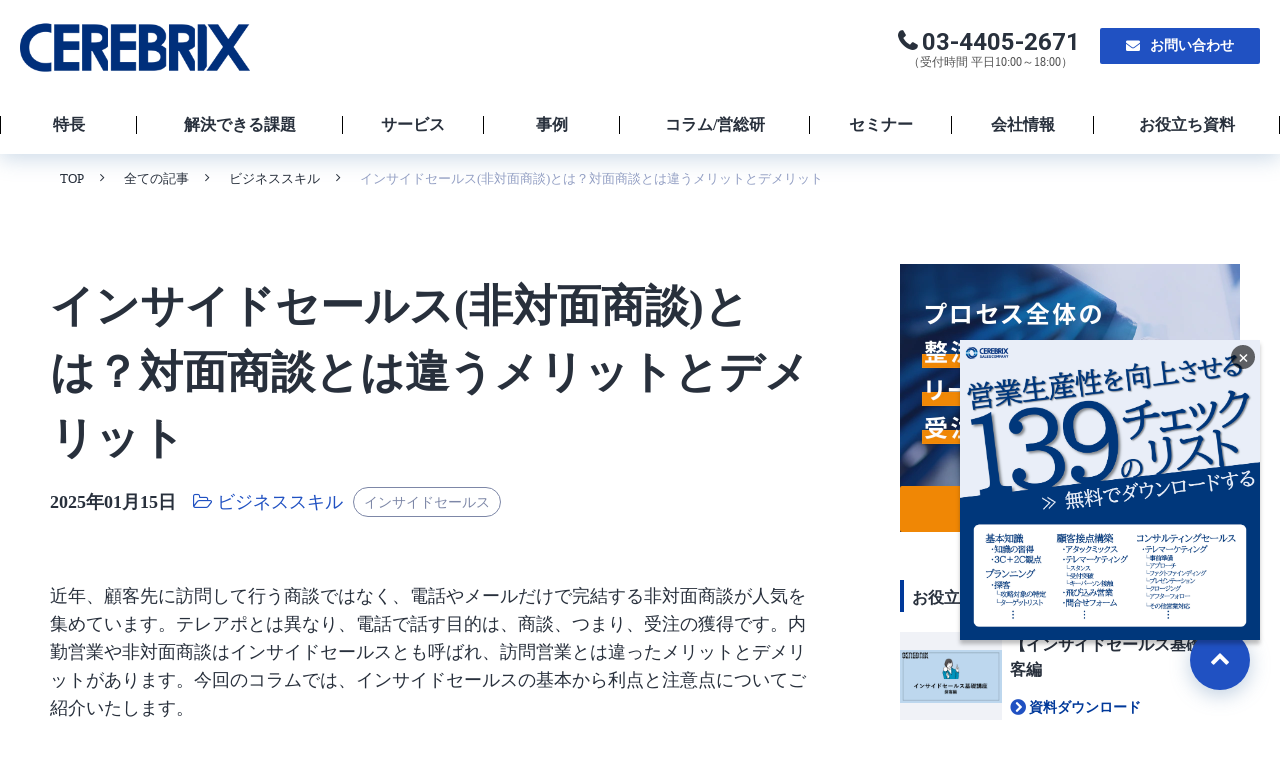

--- FILE ---
content_type: text/html; charset=utf-8
request_url: https://www.eigyoh.com/column/65
body_size: 30197
content:
<!DOCTYPE html><html lang="ja"><head><meta charSet="utf-8"/><meta name="viewport" content="width=device-width"/><meta property="og:locale" content="ja_JP"/><meta property="og:type" content="article"/><meta property="og:title" content="インサイドセールス(非対面商談)とは？対面商談とは違うメリットとデメリット"/><meta property="og:description" content="近年、顧客先に訪問して行う商談ではなく、電話やメールだけで完結する非対面商談が人気を集めています。
テレアポとは異なり、電話で話す目的は、商談、つまり、受注の獲得です。内勤営業や非対面商談はインサイドセールスとも呼ばれ、訪問営業とは違ったメリットとデメリットがあります。
今回のコラムでは、インサイドセールスの基本から利点と注意点についてご紹介いたします。"/><meta property="og:site_name" content="株式会社セレブリックス"/><meta property="twitter:card" content="summary_large_image"/><meta property="twitter:title" content="インサイドセールス(非対面商談)とは？対面商談とは違うメリットとデメリット"/><meta property="twitter:description" content="近年、顧客先に訪問して行う商談ではなく、電話やメールだけで完結する非対面商談が人気を集めています。
テレアポとは異なり、電話で話す目的は、商談、つまり、受注の獲得です。内勤営業や非対面商談はインサイドセールスとも呼ばれ、訪問営業とは違ったメリットとデメリットがあります。
今回のコラムでは、インサイドセールスの基本から利点と注意点についてご紹介いたします。"/><meta property="og:image" content="https://ferret-one.akamaized.net/images/6206107e2242fd14183d2a1b/large.png?utime=1644564606"/><meta property="twitter:image" content="https://ferret-one.akamaized.net/images/6206107e2242fd14183d2a1b/large.png?utime=1644564606"/><title>インサイドセールス(非対面商談)とは？対面商談とは違うメリットとデメリット | 株式会社セレブリックス</title><meta name="description" content="近年、顧客先に訪問して行う商談ではなく、電話やメールだけで完結する非対面商談が人気を集めています。
テレアポとは異なり、電話で話す目的は、商談、つまり、受注の獲得です。内勤営業や非対面商談はインサイドセールスとも呼ばれ、訪問営業とは違ったメリットとデメリットがあります。
今回のコラムでは、インサイドセールスの基本から利点と注意点についてご紹介いたします。"/><link rel="canonical" href="https://www.eigyoh.com/column/65"/><meta property="og:url" content="https://www.eigyoh.com/column/65"/><link rel="shortcut icon" type="image/x-icon" href="https://ferret-one.akamaized.net/images/61a45b8ccf54e60114847627/original.png?utime=1638258221"/><link href="https://ferret-one.akamaized.net/cms/website/build_20251223154906/css/theme/cms/navi/style.css" rel="stylesheet"/><link href="https://ferret-one.akamaized.net/cms/website/build_20251223154906/css/theme/cms/fo-base.css" rel="stylesheet"/><link href="https://ferret-one.akamaized.net/cms/website/build_20251223154906/css/font-awesome.min.css" rel="stylesheet"/><style class="colors-class-list">.color-ffffff { color: #ffffff }</style><link href="https://ferret-one.akamaized.net/cms/website/build_20251223154906/css/global.css" rel="stylesheet"/><link href="/__/custom_css/sites/c21102524144?utime=1768797279052" rel="stylesheet"/><link href="/__/custom_css/pages/61a43a4f0a8a220001f78b60?utime=1768797279052" rel="stylesheet"/><link href="/__/custom_css/ctactions/61a5db72a8b62c0dba08c053?utime=1768797279052" rel="stylesheet"/><link href="/__/custom_css/ctactions/68bad98525a0683ef9b943af?utime=1768797279052" rel="stylesheet"/><link href="/__/custom_css/ctactions/68badea2ab5da738730cc5d3?utime=1768797279052" rel="stylesheet"/><link href="/__/custom_css/ctactions/68bafefc19611f44461e044b?utime=1768797279052" rel="stylesheet"/><link href="/__/custom_css/ctactions/68ddecab2534d00239873b19?utime=1768797279052" rel="stylesheet"/><link href="/__/custom_css/ctactions/68fa27477588b40c2cfe6c36?utime=1768797279052" rel="stylesheet"/><meta name="next-head-count" content="30"/><script data-nscript="beforeInteractive">(function(w,d,s,l,i){w[l]=w[l]||[];w[l].push({'gtm.start':
    new Date().getTime(),event:'gtm.js'});var f=d.getElementsByTagName(s)[0],
    j=d.createElement(s),dl=l!='dataLayer'?'&l='+l:'';j.async=true;j.src=
    '//www.googletagmanager.com/gtm.js?id='+i+dl;f.parentNode.insertBefore(j,f);
    })(window,document,'script','dataLayer','GTM-M6HTP4L');</script><link rel="preload" href="https://ferret-one.akamaized.net/cms/website/build_20251223154906/_next/static/css/3a2542541ae0a365.css" as="style"/><link rel="stylesheet" href="https://ferret-one.akamaized.net/cms/website/build_20251223154906/_next/static/css/3a2542541ae0a365.css" data-n-p=""/><link rel="preload" href="https://ferret-one.akamaized.net/cms/website/build_20251223154906/_next/static/css/86b167a98608df1a.css" as="style"/><link rel="stylesheet" href="https://ferret-one.akamaized.net/cms/website/build_20251223154906/_next/static/css/86b167a98608df1a.css" data-n-p=""/><noscript data-n-css=""></noscript><script defer="" nomodule="" src="https://ferret-one.akamaized.net/cms/website/build_20251223154906/_next/static/chunks/polyfills-c67a75d1b6f99dc8.js"></script><script src="https://ferret-one.akamaized.net/cms/website/build_20251223154906/javascripts/jquery-1.12.4.js" defer="" data-nscript="beforeInteractive"></script><script src="https://ferret-one.akamaized.net/cms/website/build_20251223154906/_next/static/chunks/webpack-a738e8c1c930f04e.js" defer=""></script><script src="https://ferret-one.akamaized.net/cms/website/build_20251223154906/_next/static/chunks/framework-79bce4a3a540b080.js" defer=""></script><script src="https://ferret-one.akamaized.net/cms/website/build_20251223154906/_next/static/chunks/main-f7336f9dc76502ff.js" defer=""></script><script src="https://ferret-one.akamaized.net/cms/website/build_20251223154906/_next/static/chunks/pages/_app-1c1efe28789e670d.js" defer=""></script><script src="https://ferret-one.akamaized.net/cms/website/build_20251223154906/_next/static/chunks/fec483df-e0f7afedb46a82ad.js" defer=""></script><script src="https://ferret-one.akamaized.net/cms/website/build_20251223154906/_next/static/chunks/1064-924f96e470c13a47.js" defer=""></script><script src="https://ferret-one.akamaized.net/cms/website/build_20251223154906/_next/static/chunks/1601-384935cec67d4297.js" defer=""></script><script src="https://ferret-one.akamaized.net/cms/website/build_20251223154906/_next/static/chunks/9257-a8076b1d1a5615f0.js" defer=""></script><script src="https://ferret-one.akamaized.net/cms/website/build_20251223154906/_next/static/chunks/131-01563986ccbef7bf.js" defer=""></script><script src="https://ferret-one.akamaized.net/cms/website/build_20251223154906/_next/static/chunks/6851-c311f6e494cfc678.js" defer=""></script><script src="https://ferret-one.akamaized.net/cms/website/build_20251223154906/_next/static/chunks/6915-fdceaa29a1ffee57.js" defer=""></script><script src="https://ferret-one.akamaized.net/cms/website/build_20251223154906/_next/static/chunks/7224-5cc81e69d876ceba.js" defer=""></script><script src="https://ferret-one.akamaized.net/cms/website/build_20251223154906/_next/static/chunks/7938-9b2941f070878cc5.js" defer=""></script><script src="https://ferret-one.akamaized.net/cms/website/build_20251223154906/_next/static/chunks/pages/website/%5BsiteName%5D/blog/articles/%5BarticleId%5D-8492e39bb3ee9941.js" defer=""></script><script src="https://ferret-one.akamaized.net/cms/website/build_20251223154906/_next/static/kz13Hgu_ifot1hNRU-nbp/_buildManifest.js" defer=""></script><script src="https://ferret-one.akamaized.net/cms/website/build_20251223154906/_next/static/kz13Hgu_ifot1hNRU-nbp/_ssgManifest.js" defer=""></script></head><body id="page-custom-css-id"><div id="__next" data-reactroot=""><noscript><iframe title="gtm" src="https://www.googletagmanager.com/ns.html?id=GTM-M6HTP4L" height="0" width="0" style="display:none;visibility:hidden"></iframe></noscript><div id="page-show" page_title="blog_template" form_page="false"></div><div id="page-analyse" data-id="62060e1cba568272730fdfb8" style="display:none"></div><div class="navi-002-01 navi_base_custom icon hamburger_custom two_row_sticky-navi__8HtZT"><header class="clearfix" role="banner" id="navigations" style="padding:0px 0px 0px 0px;width:100%;box-sizing:border-box"><div class="inner"><div class="navigation-cont clearfix"><div class="logo"><div><a href="/"><img src="https://ferret-one.akamaized.net/images/62465fb7fdf3cc400826610e/original.png?utime=1743146003" alt="株式会社セレブリックス" width="720" height="176"/></a></div></div><div class="cont"><div class="row row-1"><div class="col col-1 first_2btn_col" style="padding:0px 0px 0px 0px;width:47%"><div class="component component-1 btn_custom_tel button" style="padding:0px 10px 0px 0px"><div class="button-cont right"><a href="tel:03-4405-2671" rel="noopener" target="_blank" data-lp-cta="true" data-hu-event="TEL" data-hu-actiontype="click" data-hu-label="ヘッダ" class="right size-m blue" style="font-weight:bold">03-4405-2671</a></div></div><div class="component component-2 nav_time_text text text-align-left" style="padding:0px 0px 0px 0px;overflow-wrap:break-word">（受付時間 平日10:00～18:00）</div></div><div class="col col-2 second_2btn_col" style="padding:0px 0px 0px 0px;width:53%"><div class="component component-1 btn_custom01 button" style="padding:0px 0px 0px 10px"><div class="button-cont center"><a href="/inquiry" rel="noopener" target="_blank" data-hu-event="お問い合わせ" data-hu-actiontype="click" data-hu-label="ヘッダ" class="center size-s blue" style="font-weight:bold">お問い合わせ</a></div></div></div></div></div></div><nav class="main-menu navigation-hide-border navigation-font-family pc styles_hide-border__StoOO" style="font-family:;height:;min-height:;padding:;margin:;border:;overflow:;justify-content:"><ul class="clearfix"><li class="level-01"><a href="/about">特長</a></li><li class="level-01"><a href="/solution">解決できる課題</a></li><li class="level-01"><a href="/service">サービス</a></li><li class="level-01"><a href="/case">事例</a></li><li class="level-01"><a href="/column">コラム/営総研</a></li><li class="level-01"><a href="/event">セミナー</a></li><li class="level-01"><a href="/company">会社情報</a></li><li class="level-01"><a href="/materials">お役立ち資料</a></li></ul></nav></div></header></div><div class="clearfix theme-fo-base v2-0 no-header" id="fo-base"><div class="breadcrumbs"><ul class="clearfix"><li><a href="/index">TOP</a></li><li><a href="/column">全ての記事</a></li><li><a href="/__/categories/business-skills">ビジネススキル</a></li><li><span>インサイドセールス(非対面商談)とは？対面商談とは違うメリットとデメリット</span></li></ul></div><div class="wrapper clearfix side-right page-61a43a4f0a8a220001f78b60"><div class="contents blog-contents"><section class="content-element content-1 blog_sec" style="padding:0px 0px 0px 0px"><div class="inner"><div class="row row-1" style="padding:0px 0px 0px 0px"><div class="col col-1"></div></div><div class="row row-2"><div class="col col-1"><article class="component blog_article" itemscope="" itemType="https://schema.org/Article"><div class="article-post"><h1 itemProp="headline">インサイドセールス(非対面商談)とは？対面商談とは違うメリットとデメリット</h1><div class="article-meta-info"><span class="post-date"><i class="fa fa-calendar"></i><time dateTime="2025-01-15T07:20:23.214Z" itemProp="datePublished">2025年01月15日</time></span><span class="article-category"><i class="fa fa-folder-open-o"></i><a href="/__/categories/business-skills">ビジネススキル</a></span><p><span class="article-tags"><i class="fa fa-tags"></i><a href="/__/tags/%E3%82%A4%E3%83%B3%E3%82%B5%E3%82%A4%E3%83%89%E3%82%BB%E3%83%BC%E3%83%AB%E3%82%B9" class="tag">インサイドセールス</a></span></p></div><div class="component richtext"><p>近年、顧客先に訪問して行う商談ではなく、電話やメールだけで完結する非対面商談が人気を集めています。テレアポとは異なり、電話で話す目的は、商談、つまり、受注の獲得です。内勤営業や非対面商談はインサイドセールスとも呼ばれ、訪問営業とは違ったメリットとデメリットがあります。今回のコラムでは、インサイドセールスの基本から利点と注意点についてご紹介いたします。</p><div class="article-component border"><hr class="border-margin-medium type03" style=""></div><p style="text-align: center;"><span style="color:#0000cd;"><strong><span style="font-size:20px;">あわせてお読みください</span></strong></span></p><p>本記事とあわせて、営業力を高めるための<a data-cke-saved-href="//www.eigyoh.com/materials/checklist" href="//www.eigyoh.com/materials/checklist" target="_blank" rel="noopener" data-hu-actiontype="" data-hu-event="" data-hu-label="" data-lp-cta="false"><span style="color:#0000ff;">新規開拓チェックリスト</span></a>をぜひご活用ください。新規開拓で生産性を向上させ、成果を高めるためのチェックリストです。営業パーソンや営業組織が持つべき基本的なスタンス、起こすべき行動から、実際の営業活動で実施すべき項目までまとめています。</p><p><img style="max-width: 100%; height: auto; width: 100%;" src="https://ferret-one.akamaized.net/images/6201a3d9ceab01371499fca9/original.png?utime=1644274649" alt="139のチェックリスト" width="620" height="325.5" class=""><br></p><p><a data-cke-saved-href="//www.eigyoh.com/materials/checklist" href="//www.eigyoh.com/materials/checklist" target="_blank" rel="noopener"><img style="max-width: 100%;width: auto !important;height: auto;height: auto;" data-cke-saved-src="https://ferret-one.akamaized.net/images/6516222cce37c4004ac0a350/original.png?utime=1695949356" src="https://ferret-one.akamaized.net/images/6516222cce37c4004ac0a350/original.png?utime=1695949356" alt="資料ダウンロードボタン"></a></p><div class="article-component border"><hr class="border-margin-medium type03" style=""></div><p><br></p><div class="article-component contents-table" selected-ogp-component="true">
<p contenteditable="false">目次<a class="show-area">[非表示]</a></p>
<ol class="" contenteditable="false">
<li contenteditable="false">
<span contenteditable="false">1.</span><a contenteditable="false" href="#62060e1cba568272730fdfb8-1644564178721">非対面商談(インサイドセールス)とは</a>
</li>
<li contenteditable="false">
<span contenteditable="false">2.</span><a contenteditable="false" href="#62060e1cba568272730fdfb8-565da5376690a30e35850877">非対面商談（インサイドセールス）のメリットとデメリット</a>
</li>
<ol class="" contenteditable="false">
<li contenteditable="false">
<span contenteditable="false">2.1.</span><a contenteditable="false" href="#62060e1cba568272730fdfb8-1644564351942">非対面商談のメリット</a>
</li>
<li contenteditable="false">
<span contenteditable="false">2.2.</span><a contenteditable="false" href="#62060e1cba568272730fdfb8-1644564371140">非対面商談のデメリット</a>
</li>
</ol>
<li contenteditable="false">
<span contenteditable="false">3.</span><a contenteditable="false" href="#62060e1cba568272730fdfb8-1644564385142">まとめ</a>
</li>
</ol>
</div><p><a data-cke-saved-href="//www.eigyoh.com/company_member/masaya_imai" href="//www.eigyoh.com/company_member/masaya_imai" target="_blank" rel="noopener"><img style="max-width: 100%;width: auto !important;height: auto;height: auto;" data-cke-saved-src="https://ferret-one.akamaized.net/images/64a24c3dec73ee004b093964/original.png?utime=1688357949" src="https://ferret-one.akamaized.net/images/64a24c3dec73ee004b093964/original.png?utime=1688357949" alt="コラム監修　今井晶也"></a></p><h2 id="62060e1cba568272730fdfb8-1644564178721" data-heading-id="1644564178721">非対面商談(インサイドセールス)とは</h2><p>インサイドセールスは欧米で生まれた営業手法の１つです。主に電話やメールなど、非対面で営業活動を行う内勤型営業を指し、訪問する時間や人手を削減しながら、新規開拓のアプローチを効率化できるのが最大のメリットになります。近年はクラウド型の営業支援サービスも活発になってきていることもあり、日本でもインサイドセールスが主流になりつつあるのです。</p><p><br></p><h2 data-heading-id="565da5376690a30e35850877" id="62060e1cba568272730fdfb8-565da5376690a30e35850877">非対面商談（インサイドセールス）のメリットとデメリット</h2><p>営業活動を効率化できるのはインサイドセールス最大の魅力ですが、すべての営業を非対面商談で完結させることは難しいでしょう。インサイドセールスは営業活動の主流となりつつある一方で、対面で商談を行うべきケースも少なくありません。</p><p>電話は効率的である反面、伝えられる情報量が対面よりも少なく、商材の魅力を伝えきれなくなる可能性があるのです。非対面商談を営業活動の中心としながら、状況に応じて対面営業と組み合わせるのが理想となります。基本的に非対面商談の課題は対面商談で解消できるので、双方の営業手法をバランスよく行うことが大切です。</p><p><br></p><h3 id="62060e1cba568272730fdfb8-1644564351942" data-heading-id="1644564351942">非対面商談のメリット</h3><p>非対面商談には対面商談にはないメリットがたくさんあります。要点をまとめると、下記のような部分です。</p><ul>
<li>多くの取引先に訪問するための時間や人数が必要ない</li>
<li>移動時間や交通費も削減できる</li>
<li>１日にアプローチできる数が圧倒的に多い</li>
<li>コストを最小限にしながら、成果を最大限にできる</li>
<li>少人数でも成果を上げられる</li>
</ul><p>従来の対面営業は「訪問する」という前提があるため、どうしても時間・人材・費用という面において高くなってしまうのが最大の課題でした。電話営業や非対面商談では「訪問する」という前提がないため、コストを最小限にしながら営業成果を最大限高めることができます。</p><p>例えば対面商談や訪問営業の場合は、１日に商談できる取引先は多くても5〜6社が限界です。それがインサイドセールスであれば１日に20件以上の電話をかけることが容易になります。営業活動にあまり予算や人材が割けないベンチャー企業などでは、電話営業や非対面商談が強い味方になってくれるでしょう。</p><p><br></p><h3 id="62060e1cba568272730fdfb8-1644564371140" data-heading-id="1644564371140">非対面商談のデメリット</h3><p>原則として非対面商談は対面商談と並行して活用すべき営業方法です。対面商談よりも効率的だという特徴はありますが、デメリットも少なからず存在します。状況次第では非対面商談から対面商談に切り替えた方がいいこともあるので、非対面商談のデメリットについてもご紹介しておきましょう。</p><ul>
<li>顧客に商品の魅力を伝えきれない場合がある</li>
<li>１度も対面したことがない場合、信頼されづらい</li>
</ul><p>多くはありませんが、非対面商談にも上記のような弱点があります。電話を媒体として商談を進める場合が多いため、実際に商品サンプルなどを見せながらプレゼンを行うことができません。<br>そのため、顧客に商材の魅力が十分に伝えられない可能性があるのです。</p><p>また、１度お会いした顧客なら問題ないのですが、初アプローチから商談までが全て電話だと、人によっては｢信用できない｣と感じてしまう場合もあります。非対面商談と訪問商談をうまく使い分けて、効率的に営業活動を進めていきましょう。</p><p><br></p><h2 id="62060e1cba568272730fdfb8-1644564385142" data-heading-id="1644564385142">まとめ</h2><p>非対面商談(インサイドセールス)は中小規模の会社でもすぐに取り入れられる営業手法です。対面商談より、全てにおいて優れているというわけではありませんが、時間・効率・コストという面から、今後は営業手段の主軸として活用していくべきでしょう。対面商談・非対面商談を活用して、売り上げの最大化につなげていただければ幸いです。</p></div></div></article><section class="prev-next-link"><a class="prev-link" href="/column/178"><h3 class="prev-next-label">前の記事</h3><div class="thumb-wrap"><img loading="lazy" id="" src="https://ferret-one.akamaized.net/images/62fe0cb2d0d40312d2006b4d/thumb.jpeg?utime=1660816562" alt="prev-article-image" class="" height="720" width="1280" role="presentation"/><p>営業組織を強化する「社内コミュニケーション」の高め方</p></div></a><a class="next-link" href="/column/question-208"><h3 class="prev-next-label">次の記事</h3><div class="thumb-wrap"><img loading="lazy" id="" src="https://ferret-one.akamaized.net/images/646dbfbef96f7912a4f5bd27/thumb.png?utime=1684914110" alt="next-article-image" class="" height="630" width="1200" role="presentation"/><p>営業代行サービスでよくある質問まとめ｜支援内容、支援領域、人材、価格</p></div></a></section><div id="61a43a4f0a8a220001f78b60-9f369bac66f9be0ca5dee457" class="component component-2 rich-heading heading"><h3>関連記事</h3></div><div class="component component-3 entry-list entry-image-card-3-col"><div class="article-list"><div class="article-per-page"></div></div></div></div></div><div class="row row-3"><div class="col col-1" style="width:100%"></div></div></div></section><section class="content-element content-2"><div class="inner"><div class="row row-1"><div class="col col-1"><div class="component component-1 text text-align-left" style="overflow-wrap:break-word"><em class=" strong">よろしければシェアしてください！</em></div><div class="component component-2 social-button"><ul style="text-align:left"><li style="display:inline-block;vertical-align:top;line-height:0;padding:10px 20px" class="styles_twitter-button__9jALA"><a class="twitter-share-button" href="https://twitter.com/share" data-lang="ja" data-count="horizontal" data-url="">ツイート</a></li><li style="display:inline-block;vertical-align:top;line-height:0;padding:10px 20px"><div class="fb-share-button" data-href="" data-layout="button"></div></li><li style="display:inline-block;vertical-align:top;line-height:0;padding:10px 20px"><a href="//b.hatena.ne.jp/entry/" class="hatena-bookmark-button" data-hatena-bookmark-lang="ja" data-hatena-bookmark-layout="standard-balloon" title="このエントリーをはてなブックマークに追加"><img src="//b.st-hatena.com/images/entry-button/button-only@2x.png" alt="このエントリーをはてなブックマークに追加" width="20" height="20" style="border:none"/></a></li></ul></div></div></div><div class="row row-2 banner_row column2_row"><div class="col col-1 text_col" style="width:65%"><div class="component component-1 font28_text text text-align-left" style="overflow-wrap:break-word"><em class="strong">1,400社・12,700サービスの実績がある<br />私たちのノウハウを無料で公開しています<br /></em></div><div class="component component-2 btn_custom07 button" style="background-repeat:no-repeat;margin-top:24px"><div class="button-cont left"><a href="/materials" target="_self" class="left size-s red" style="font-weight:bold">無料でダウンロードする</a></div></div></div><div class="col col-2" style="width:35%"><div class="component component-1 pcOnly image resizeable-comp align-left" style="text-align:left"><img loading="lazy" id="" src="https://ferret-one.akamaized.net/images/61ad97bff5fbbb00b68b839e/original.png?utime=1638766527" alt="成功率の高い営業手法でお客様の顧客獲得を支援します" class="" style="width:auto;border-radius:0;max-width:100%" height="648" width="740" role="presentation"/></div><div class="component component-2 spOnly image resizeable-comp align-center" style="text-align:center"><img loading="lazy" id="" src="https://ferret-one.akamaized.net/images/61aeaedef5fbbb32218bffed/original.png?utime=1638837982" alt="成功率の高い営業手法でお客様の顧客獲得を支援します" class="" style="width:auto;border-radius:0;max-width:100%" height="173" width="315" role="presentation"/></div></div></div><div class="row row-3" style="background-image:url(https://ferret-one.akamaized.net/images/68bad35144f0d507a6305c36/original.jpeg?utime=1757074653);background-repeat:no-repeat;background-position:center;padding:40px 40px 40px 40px;margin-top:40px"><div class="col col-1"><div class="component component-1 text text-align-left" style="overflow-wrap:break-word"><em class="color-ffffff font-size-24px strong">メールマガジン登録</em></div><div class="component component-2 text text-align-left" style="overflow-wrap:break-word"><span class="color-ffffff font-size-16px">メールアドレスを登録していただくと、<br />お役立ち情報を定期的に受け取ることができます。</span></div><div class="component component-3 btn_custom04 button" style="margin-top:24px"><div class="button-cont left"><a href="/mailmagazine" target="_self" class="left size-s blue" style="font-weight:bold">メルマガ登録する</a></div></div></div></div></div></section><section class="content-element content-3 cta_sec cta2column_sec" style="background-image:url(https://ferret-one.akamaized.net/images/61a43a400a8a220001f77d1f/original.png?utime=1638164072);background-repeat:no-repeat"><div class="inner"><div class="row row-1"><div class="col col-1"><div class="cta-68bad98525a0683ef9b943af" id="cta-68bad98525a0683ef9b943af"><div class="component component-1 cta id-b4feeb91b5df8448691bd544" style="background-color:#FFFFFF"><div class="cta-row cta-row-0"><div class="cta-column cta-column-0" style="width:95%"><div class="component cta-component-0 sub_text text text-align-center cta-text" style="overflow-wrap:break-word"><em class=" strong">お問い合わせ</em></div><div id="61a43a4f0a8a220001f78b60-5f60c6b6859d66ac5a4257c5" class="component cta-component-1 hd_custom01 sp_left spbrClear rich-heading heading cta-heading rich-heading-align-center"><h2>1,400社12,700サービスの実績から体系化された<br />成功パターンを持つ私たちが支援します<br /></h2></div></div></div><div class="cta-row cta-row-1 contact_row"><div class="cta-column cta-column-0" style="width:95%"><div class="component cta-component-0 btn_custom06 button cta-button"><div class="button-cont center"><a href="/inquiry" target="_self" data-lp-cta="true" data-hu-event="お問い合わせ" data-hu-actiontype="click" data-hu-label="CTA" class="center size-l blue" style="font-size:;font-weight:bold">お問い合わせはこちら</a></div></div><div class="component cta-component-1 btn_custom_tel button cta-button"><div class="button-cont center"><a href="tel:03-4405-2671" rel="noopener" target="_blank" data-lp-cta="true" data-hu-event="TEL" data-hu-actiontype="click" data-hu-label="CTA" class="center size-l blue">03-4405-2671</a></div></div><div class="component cta-component-2 cta_tel_text text text-align-center cta-text" style="overflow-wrap:break-word"><em class=" strong">（受付時間 平日10:00～18:00）</em></div></div></div><div class="cta-row cta-row-2"><div class="cta-column cta-column-0 left_col" style="width:95%"><div class="component component-0 border"><hr class="type03 border-margin-none"/></div></div></div><div class="cta-row cta-row-3"><div class="cta-column cta-column-0 left_col" style="width:95%"><div class="component cta-component-0 image cta-image resizeable-comp align-center" style="text-align:center"><img loading="lazy" id="" src="https://ferret-one.akamaized.net/images/61a46eccf98ca406cdd1a909/original.svg?utime=1638166220" alt="お役立ち資料DL_アイコン" class="" style="width:36px;border-radius:0;max-width:100%" height="60" width="56" role="presentation"/></div><div class="component cta-component-1 text text-align-center cta-text" style="overflow-wrap:break-word"><em class=" strong">サービスごとの詳細資料を無料配布中</em></div><div class="component cta-component-2 btn_custom07 button cta-button"><div class="button-cont center"><a href="/materials/cx-summary" target="_self" data-lp-cta="true" data-hu-event="資料ダウンロード" data-hu-actiontype="click" data-hu-label="CTA" class="center size-l blue" style="font-weight:bold">お役立ち資料を無料ダウンロード</a></div></div></div></div><div class="cta-row cta-row-4"><div class="cta-column cta-column-0 left_col" style="width:95%"><div class="component component-0 border"><hr class="type03 border-margin-none"/></div></div></div><div class="cta-row cta-row-5"><div class="cta-column cta-column-0 right_col" style="width:95%"><div class="component cta-component-0 image cta-image resizeable-comp align-center" style="text-align:center"><img loading="lazy" id="" src="https://ferret-one.akamaized.net/images/61a46ecce97a5008052ab500/original.svg?utime=1638166220" alt="セミナー_アイコン" class="" style="width:59px;border-radius:0;max-width:100%" height="63" width="79" role="presentation"/></div><div class="component cta-component-1 text text-align-center cta-text" style="overflow-wrap:break-word"><em class=" strong">成果が出る営業がわかるウェビナー開催中</em></div><div class="component cta-component-2 btn_custom03 button cta-button"><div class="button-cont center"><a href="/event" target="_self" data-lp-cta="true" data-hu-event="セミナー" data-hu-actiontype="click" data-hu-label="CTA" class="center size-l orange" style="font-size:;font-weight:bold">セミナーに申し込む</a></div></div></div></div></div></div></div></div></div></section><section class="content-element content-4"><div class="inner"><div class="row row-1"><div class="col col-1"><div id="61a43a4f0a8a220001f78b60-3db88316bc2de8064fb7a2c2" class="component component-1 hd_custom05 sp_left font32 bd_none rich-heading heading rich-heading-align-center"><h2>そのほかのコンテンツはこちらからご覧いただけます</h2></div></div></div><div class="row row-2"><div class="col col-1"><div class="cta-61a5db72a8b62c0dba08c053" id="cta-61a5db72a8b62c0dba08c053"><div class="component component-1 cta_linkBox_common cta id-9a8343c160b71c795f2c12e1"><div class="cta-row cta-row-0 linkBox_row"><div class="cta-column cta-column-0 box_link_col" style="width:23.333333333333336%"><div id="61a43a4f0a8a220001f78b60-cffad685b48a3d6667730f47" class="component cta-component-0 hd_custom02 rich-heading heading cta-heading"><h3>特長</h3></div><div class="component cta-component-1 font16_text text text-align-undefined cta-text" style="overflow-wrap:break-word"><span class="font-size-16px">私たちの営業手法の特長や強み、そして多くのプロジェクトで成功を収めている理由をご紹介します。</span></div><div class="component cta-component-2 btn_box_link button cta-button"><div class="button-cont left"><a href="/about" target="_self" data-hu-event="関連リンクパーツ" data-hu-actiontype="click" class="left size-s blue">リンク先設定</a></div></div></div><div class="cta-column cta-column-1 box_link_col" style="width:23.333333333333336%"><div id="61a43a4f0a8a220001f78b60-98445e54383c0475f21e0fb6" class="component cta-component-0 hd_custom02 rich-heading heading cta-heading"><h3>サービス</h3></div><div class="component cta-component-1 font16_text text text-align-undefined cta-text" style="overflow-wrap:break-word"><span class="font-size-16px">私たちが提供しているサービスをご覧いただけます。営業と呼ばれる業務はすべて支援可能です。</span></div><div class="component cta-component-2 btn_box_link button cta-button"><div class="button-cont left"><a href="/service" target="_self" data-hu-event="関連リンクパーツ" data-hu-actiontype="click" class="left size-s blue">リンク先設定</a></div></div></div><div class="cta-column cta-column-2 box_link_col" style="width:23.333333333333336%"><div id="61a43a4f0a8a220001f78b60-b0496cc7d77a3ed0fc09356a" class="component cta-component-0 hd_custom02 rich-heading heading cta-heading"><h3>解決できる課題</h3></div><div class="component cta-component-1 font16_text text text-align-undefined cta-text" style="overflow-wrap:break-word"><span class="font-size-16px">お客様のお悩み別にサービスをご紹介します。成果創出、リソース提供などどんな悩みも支援します。</span></div><div class="component cta-component-2 btn_box_link button cta-button"><div class="button-cont left"><a href="/solution" target="_self" data-hu-event="関連リンクパーツ" data-hu-actiontype="click" class="left size-s blue">リンク先設定</a></div></div></div></div><div class="cta-row cta-row-1 linkBox_row"><div class="cta-column cta-column-0 box_link_col" style="width:23.333333333333336%"><div id="61a43a4f0a8a220001f78b60-be3b2355d70d7b2a974a0880" class="component cta-component-0 hd_custom02 rich-heading heading cta-heading"><h3>支援事例</h3></div><div class="component cta-component-1 font16_text text text-align-undefined cta-text" style="overflow-wrap:break-word"><span class="font-size-16px">実際にお客様を支援しした事例を多数掲載しています。お客様から見た私たちの評価をご覧ください。</span></div><div class="component cta-component-2 btn_box_link button cta-button"><div class="button-cont left"><a href="/case" target="_self" data-hu-event="関連リンクパーツ" data-hu-actiontype="click" class="left size-s blue">リンク先設定</a></div></div></div><div class="cta-column cta-column-1 box_link_col" style="width:23.333333333333336%"><div id="61a43a4f0a8a220001f78b60-c2854d9fe89aeb02ab0d2b0a" class="component cta-component-0 hd_custom02 rich-heading heading cta-heading"><h3>会社概要</h3></div><div class="component cta-component-1 font16_text text text-align-undefined cta-text" style="overflow-wrap:break-word"><span class="font-size-16px">代表メッセージやこれまでの歩み、アクセスマップなどの企業にまつわる情報をご覧いただけます。</span></div><div class="component cta-component-2 btn_box_link button cta-button"><div class="button-cont left"><a href="/company" target="_self" data-hu-event="関連リンクパーツ" data-hu-actiontype="click" class="left size-s blue">リンク先設定</a></div></div></div><div class="cta-column cta-column-2 box_link_col" style="width:23.333333333333336%"><div id="61a43a4f0a8a220001f78b60-48c4f511cd92ce3d78770b8e" class="component cta-component-0 hd_custom02 rich-heading heading cta-heading"><h3>数字で見るCEREBRIX</h3></div><div class="component cta-component-1 text text-align-undefined cta-text" style="overflow-wrap:break-word"><span class="font-size-16px">セレブリックスの支援実績や営業に関わる数値をご紹介しています。</span></div><div class="component cta-component-2 btn_box_link button cta-button"><div class="button-cont left"><a href="/company/number" rel="noopener" target="_blank" data-lp-cta="true" data-hu-event="そのほかのコンテンツはこちらからご覧いただけます" data-hu-actiontype="click" class="left size-s blue">リンク先設定</a></div></div></div></div></div></div></div></div></div></section></div><div class="side right side_sec"><div class="inner" style="padding:0px 0px 0px 0px"><div class="cta-68fa27477588b40c2cfe6c36" id="cta-68fa27477588b40c2cfe6c36"><div class="component component-1 cta id-923cd52d4017c9543b08963a" style="margin-bottom:48px"><div class="cta-row cta-row-0 bn_contant" style="background-image:url(https://ferret-one.akamaized.net/images/68fa27afa060970cb80ee600/original.jpeg?utime=1761225886);background-repeat:no-repeat"><div class="cta-column cta-column-0" style="width:95%"><div class="component cta-component-0 btn_custom06 button cta-button" style="margin-top:0px"><div class="button-cont left"><a href="/inquiry" target="_self" class="left size-s blue">お問い合わせはこちら</a></div></div></div></div></div></div><div id="61a43a4f0a8a220001f78b60-2521a6c92c1028492ccdce14" class="component component-2 blog_right_title rich-heading heading"><h3><span class="font-size-16px">お役立ち資料をご用意しています</span></h3></div><div class="cta-68badea2ab5da738730cc5d3" id="cta-68badea2ab5da738730cc5d3"><div class="component component-3 cta id-c3df2f38109e025c73d0f489"><div class="cta-row cta-row-0 blog_right_link styles_row-link-set__p7LAQ"><div class="cta-column cta-column-0" style="background-color:#ffffff;width:95%"><div class="component cta-component-0 image cta-image resizeable-comp align-center" style="text-align:center"><img loading="lazy" id="" src="https://ferret-one.akamaized.net/images/6531ebb0a93ef131d9c783f6/original.png?utime=1697770416" alt="" class="" style="width:190px;border-radius:0;max-width:100%" height="630" width="1200" role="presentation"/></div><div class="component component-1 list_custom02 richtext richtext-v2"><div class="styles_richtext-v2-content__l0LFT"><p data-inserted-by="tiptap"><span style="font-size:16px"><strong>【インサイドセールス基礎】探客編</strong></span></p></div></div><div class="component component-2 link_icon richtext richtext-v2"><div class="styles_richtext-v2-content__l0LFT"><p data-inserted-by="tiptap"><span style="font-size:14px"><strong>資料ダウンロード</strong></span></p></div></div></div><a class="styles_row-link__V_Awj" href="/materials/177-insidesales-tankyaku" target="_self"></a></div><div class="cta-row cta-row-1 blog_right_link styles_row-link-set__p7LAQ"><div class="cta-column cta-column-0" style="background-color:#ffffff;width:95%"><div class="component cta-component-0 image cta-image resizeable-comp align-center" style="text-align:center"><img loading="lazy" id="" src="https://ferret-one.akamaized.net/images/660e337b6e8684025d604546/original.png?utime=1712206716" alt="" class="" style="width:190px;border-radius:0;max-width:100%" height="630" width="1200" role="presentation"/></div><div class="component component-1 list_custom02 richtext richtext-v2"><div class="styles_richtext-v2-content__l0LFT"><p data-inserted-by="tiptap"><a target="_blank" rel="noreferrer" class="quote-link" href="https://www.eigyoh.com/materials/181-sales-furikaeri6koumoku" style="margin:0px;padding:0px;border:0px;font-style:normal;font-weight:400;font-size:16px;vertical-align:baseline;background-color:rgb(255, 255, 255);box-sizing:border-box;color:rgb(40, 48, 60);text-decoration:none;transition:unset;position:relative;font-family:&quot;Yu Gothic Medium&quot;, &quot;游ゴシック Medium&quot;, &quot;Yu Gothic&quot;, 游ゴシック, YuGothic, &quot;ヒラギノ角ゴ Pro W3&quot;, &quot;Hiragino Kaku Gothic Pro&quot;, メイリオ, Meiryo;font-variant-ligatures:normal;font-variant-caps:normal;letter-spacing:normal;orphans:2;text-align:start;text-indent:0px;text-transform:none;widows:2;word-spacing:0px;-webkit-text-stroke-width:0px;white-space:normal"><strong>【セールス基礎】目標達成のための｢振り返り6項目｣編</strong></a></p></div></div><div class="component component-2 link_icon richtext richtext-v2"><div class="styles_richtext-v2-content__l0LFT"><p data-inserted-by="tiptap"><span style="font-size:14px"><strong>資料ダウンロード</strong></span></p></div></div></div><a class="styles_row-link__V_Awj" href="/materials/181-sales-furikaeri6koumoku" target="_self"></a></div><div class="cta-row cta-row-2 blog_right_link styles_row-link-set__p7LAQ"><div class="cta-column cta-column-0" style="background-color:#ffffff;width:95%"><div class="component cta-component-0 image cta-image resizeable-comp align-center" style="text-align:center"><img loading="lazy" id="" src="https://ferret-one.akamaized.net/images/652ce74fd8dcce4ae20a5acf/original.png?utime=1697441615" alt="" class="" style="width:190px;border-radius:0;max-width:100%" height="630" width="1200" role="presentation"/></div><div class="component component-1 list_custom02 richtext richtext-v2"><div class="styles_richtext-v2-content__l0LFT"><p data-inserted-by="tiptap"><a target="_blank" rel="noreferrer" class="quote-link" href="https://www.eigyoh.com/materials/176-fieldsales-factfainding" style="margin:0px;padding:0px;border:0px;font-style:normal;font-weight:400;font-size:16px;vertical-align:baseline;background-color:rgb(255, 255, 255);box-sizing:border-box;color:rgb(40, 48, 60);text-decoration:none;transition:unset;position:relative;font-family:&quot;Yu Gothic Medium&quot;, &quot;游ゴシック Medium&quot;, &quot;Yu Gothic&quot;, 游ゴシック, YuGothic, &quot;ヒラギノ角ゴ Pro W3&quot;, &quot;Hiragino Kaku Gothic Pro&quot;, メイリオ, Meiryo;font-variant-ligatures:normal;font-variant-caps:normal;letter-spacing:normal;orphans:2;text-align:start;text-indent:0px;text-transform:none;widows:2;word-spacing:0px;-webkit-text-stroke-width:0px;white-space:normal"><strong>【フィールドセールス基礎】ファクトファインディング編</strong></a></p></div></div><div class="component component-2 link_icon richtext richtext-v2"><div class="styles_richtext-v2-content__l0LFT"><p data-inserted-by="tiptap"><span style="font-size:14px"><strong>資料ダウンロード</strong></span></p></div></div></div><a class="styles_row-link__V_Awj" href="/materials/176-fieldsales-factfainding" target="_self"></a></div></div></div><div class="cta-68ddecab2534d00239873b19" id="cta-68ddecab2534d00239873b19"><div class="component component-4 cta id-5e8edc16315a676cdcf977eb" style="margin-bottom:48px"><div class="cta-row cta-row-0 bn_contant" style="background-image:url(https://ferret-one.akamaized.net/images/68dddd6b1a847b02b5626f2f/original.jpeg?utime=1759386813);background-repeat:no-repeat"><div class="cta-column cta-column-0" style="width:95%"><div class="component component-0 richtext richtext-v2"><div class="styles_richtext-v2-content__l0LFT"><p data-inserted-by="tiptap"><span><strong>1,400社・12,700サービスの実績</strong></span></p></div></div><div class="component component-1 richtext richtext-v2"><div class="styles_richtext-v2-content__l0LFT"><p data-inserted-by="tiptap"><span style="font-size:22px"><strong>セレブリックスの</strong></span><strong><br/></strong><span style="font-size:22px"><strong>ノウハウを無料で</strong></span><strong><br/></strong><span style="font-size:22px"><strong>公開しています</strong></span></p></div></div><div class="component cta-component-2 btn_custom07 button cta-button"><div class="button-cont left"><a href="/materials" target="_self" class="left size-s blue">資料一覧はこちら</a></div></div></div></div></div></div><div id="61a43a4f0a8a220001f78b60-a1b6e526ace7d03d30601e0f" class="component component-5 blog_right_title rich-heading heading"><h3><span class="font-size-16px">よくある営業プロセスの課題、解決します</span></h3></div><div class="cta-68bafefc19611f44461e044b" id="cta-68bafefc19611f44461e044b"><div class="component component-6 cta id-3fc2e39738c441f88d632c8f"><div class="cta-row cta-row-0 blog_right_howto"><div class="cta-column cta-column-0" style="width:95%"><div class="component component-0 richtext richtext-v2"><div class="styles_richtext-v2-content__l0LFT"><p data-inserted-by="tiptap"><a target="_self" href="/solution/howtosales" data-hu-event="" data-hu-actiontype="" data-hu-label="" data-lp-cta="false"><span><strong>成果のでる営業のやり方がわからない</strong></span></a></p></div></div></div></div><div class="cta-row cta-row-1 blog_right_howto"><div class="cta-column cta-column-0" style="width:95%"><div class="component component-0 richtext richtext-v2"><div class="styles_richtext-v2-content__l0LFT"><p data-inserted-by="tiptap"><a target="_self" href="/solution/salestraining" data-hu-event="" data-hu-actiontype="" data-hu-label="" data-lp-cta="false"><span><strong>教育、研修の効果が感じられない</strong></span></a></p></div></div></div></div><div class="cta-row cta-row-2 blog_right_howto"><div class="cta-column cta-column-0" style="width:95%"><div class="component component-0 richtext richtext-v2"><div class="styles_richtext-v2-content__l0LFT"><p data-inserted-by="tiptap"><a target="_self" href="/solution/onlinemeeting" data-hu-event="" data-hu-actiontype="" data-hu-label="" data-lp-cta="false"><span><strong>オンライン商談に対応できていない</strong></span></a></p></div></div></div></div></div></div><div class="component component-7 richtext richtext-v2"><div class="styles_richtext-v2-content__l0LFT"><p class="align-center" data-inserted-by="tiptap"><a target="_self" href="/solution" data-hu-event="" data-hu-actiontype="" data-hu-label="" data-lp-cta="false"><span style="color:#00399a"><strong>そのほかの解決できる課題はこちら</strong></span></a></p></div></div></div></div></div><div class="foot ft_custom01"><div class="foot-cont"><div class="row row-1 ftLink_row"><div class="col col-1 info_col" style="width:25%"><div class="component component-1 foot_logo image resizeable-comp align-left" style="text-align:left"><a href="/index" target="_self"><img loading="lazy" id="" src="https://ferret-one.akamaized.net/images/61a4629acf54e6011484d339/original.svg?utime=1638163098" alt="フッター：ロゴ" class="" style="width:auto;border-radius:0;max-width:100%" height="29" width="140" role="presentation"/></a></div><div class="component component-2 name_text text text-align-left" style="overflow-wrap:break-word">株式会社セレブリックス</div><div class="component component-3 address_text text text-align-left" style="overflow-wrap:break-word">〒135-0063<br />東京都江東区有明3-7-18<br />有明セントラルタワー7階</div><div class="component component-4 foot_tel richtext"><p><a data-hu-actiontype="click" data-hu-event="TEL" data-hu-label="フッター" data-lp-cta="true" href="tel:03-4405-2671" rel="noopener" target="_blank">Tel:03-4405-2671</a></p>
</div></div><div class="col col-2 site_map_col" style="width:25%"><div class="component component-1 site_map_list list vertical none"><ul style="overflow-wrap:break-word"><li><a href="/index" target="_self">ホーム</a></li><li><a href="/about" target="_self">特長</a></li><li><a href="/service" target="_self">サービス</a></li><li><a href="/solution" target="_self">解決できる課題</a></li></ul></div></div><div class="col col-3 site_map_col" style="width:25%"><div class="component component-1 site_map_list list vertical none"><ul style="overflow-wrap:break-word"><li><a href="/case" target="_self">支援事例</a></li><li><a href="/column" target="_self">コラム</a></li><li><a href="/event" target="_self">セミナー</a></li><li><a href="/materials" target="_self">お役立ち資料</a></li></ul></div></div><div class="col col-4 site_map_col" style="width:25%"><div class="component component-1 site_map_list list vertical none"><ul style="overflow-wrap:break-word"><li><a href="/company" target="_self">会社情報</a></li><li><a href="/inquiry" target="_self">お問い合わせ</a></li><li><a href="/mailmagazine" target="_self">メルマガ登録</a></li><li><a href="/todan-irai" target="_self">登壇・講演・取材依頼</a></li><li><a href="https://www.cerebrix.jp/recruit/" rel="noopener" target="_blank">採用情報</a></li><li><a href="https://www.cerebrix.jp/cerebrixpolicy/privacy/" rel="noopener" target="_blank">個人情報保護方針</a></li><li><a href="https://twitter.com/CEREBRIX_cloud" rel="noopener" target="_blank">公式X(旧Twitter)</a></li><li><a href="/sitemap" target="_self">サイトマップ</a></li></ul></div></div></div><div class="row row-2 page_top_row"><div class="col col-1"><div class="component component-1 icon_custom icon"><div class="icon-cont left"><a href="#" target="_self"><i class="fa size-medium black fa-chevron-up"></i></a></div></div></div></div></div><div class="foot-copyright"><p>Copyright © CEREBRIX Corporation. All Rights Reserved.</p></div></div></div></div><script id="__NEXT_DATA__" type="application/json">{"props":{"pageProps":{"site":{"_id":"6176201f84dbbf7aed6fd91e","name":"c21102524144","title":"株式会社セレブリックス","public_powered_link":false,"theme":{"_id":"58b4cf57256aa667ab000000","color":"FFFFFF","name":"fo-base","display_name":"ferretOneBase","image_content_type":"image/png","image_file_size":"613048","image_fingerprint":"","status":true,"updated_at":"2020-11-05T01:49:34.534Z","created_at":"2017-02-28T01:16:07.730Z","is_sub_theme":false,"is_admin_theme":false,"theme_type":"","site_type_id":"undefined","description":""},"cms_ver":"v2-0","semantic_html":true,"use_theme_navi_css":true,"js_script_enable":false,"google_tagmanager_id":"GTM-M6HTP4L","show_top_breadcrumb":true,"favicon_id":"61a45b8ccf54e60114847627","public_with_test_mode":false,"access_tracking":true,"rss_feed":"","domain":"www.eigyoh.com","google_webmaster_content":"SE7I2BhojfHuDP773w3wTOS5Z0vz7DNi_9-J4C18cFs","ogp_image_id":"61a45bd5e97a5003682ad5cb","allow_sanitize":true,"cert":{"_id":"623d99a45e7019509bd926c4","status":"free_cert","use_sans":true,"updated_at":"2025-12-16T17:10:03.621Z","created_at":"2022-03-25T10:29:57.541Z","current_domain":"www.eigyoh.com","expires_at":"2026-03-15T15:00:00.000Z"},"ad_storage":false,"analytics_storage":false},"page":{"_id":"61a43a4f0a8a220001f78b60","name":"blog_template","base_design_id":"63f31526bc78e60032f18e7f","sidebar_position":"side-right","path":"/18013","use_updated_at_detail":false,"use_created_at_detail":true},"layoutElements":{"navi":{"_id":"62465fbe1e68b62d0fc45cec","_type":"NaviElement","brand_title_font_weight_bold":true,"brand_title_color":"000000","use_brand_logo":true,"show_navi":true,"font_type":"","sass_str":".navi, .navi-001-01, .navi-002-01 {\n  /* sample */\n}\n","bg_color":null,"bg_image_id":null,"bg_position":null,"border_color":null,"border_width":0,"brand_title":null,"business_time":null,"created_at":"2017-02-28T09:58:05.503Z","fix_navi":true,"hide_border":true,"klass":"navi_base_custom icon hamburger_custom","logo_id":"62465fb7fdf3cc400826610e","logo_link":"","margin_bottom":0,"margin_left":0,"margin_right":0,"margin_top":0,"no_bg_image":false,"old_style":false,"phone_number":null,"updated_at":"2023-06-07T02:21:55.551Z","brand_title_font_size":"medium","rows_count":"2","menu_items_count":"8","bg_repeat":null,"border_style":null,"rows":[{"_id":"58b549ad014c8e3ea10003fc","_type":"Row","sass_str":".row {\n  /* sample */\n}\n","background_src":null,"bg_color":null,"bg_image_id":null,"bg_position":null,"bg_repeat":null,"block_group":null,"border_color":null,"border_style":null,"border_width":null,"created_at":"2017-02-28T09:58:05.503Z","designpart_name":null,"invisible":false,"klass":null,"margin_bottom":null,"margin_left":null,"margin_right":null,"margin_top":null,"mobile_reverse_order":false,"no_bg_image":false,"updated_at":"2021-11-29T02:26:58.684Z","columns":[{"_id":"58b549ad014c8e3ea10003fd","sass_str":".col {\n  /* sample */\n}\n","_type":"Column","background_src":null,"bg_color":null,"bg_image_id":null,"bg_position":null,"bg_repeat":null,"border_color":null,"border_style":null,"border_width":null,"created_at":"2017-02-28T09:58:05.503Z","designpart_name":null,"klass":"first_2btn_col","margin_bottom":0,"margin_left":null,"margin_right":null,"margin_top":null,"no_bg_image":false,"updated_at":"2019-07-08T04:46:25.814Z","width_percent":47,"components":[{"_id":"d5f5477fd678bcf6c9878cf2","_type":"ButtonComponent","sass_str":".component.button {\n  /* sample */\n}\n","actiontype":"click","align":"left","background_src":null,"bg_color":"","bg_image_id":null,"bg_position":"","bg_repeat":null,"border_color":"","border_style":null,"border_width":null,"button_color":"blue","button_color_customize":null,"button_link":null,"button_position":"right","button_size":"medium","button_text":"03-4405-2671","color":null,"component_control":null,"content":null,"created_at":"2019-05-17T09:13:30.153Z","designpart_name":null,"event":"TEL","font_size":null,"font_weight":"bold","invisible":false,"klass":"btn_custom_tel","label":"ヘッダ","lp_cta":true,"margin_bottom":0,"margin_left":null,"margin_right":10,"margin_top":0,"no_bg_image":false,"updated_at":"2019-07-08T04:46:25.814Z","link":{"_id":"6492a6b06b783e36751ab110","open_target":"_blank","article_id":null,"blog_id":null,"download_link":"","heading_component_id":"","heading_element_id":"","no_follow":false,"page_id":null,"title":"","url":"tel:03-4405-2671"}},{"_id":"83d4aa0b16bb33f2ead72157","_type":"TextComponent","color":"black","sass_str":".component.text {\n  /* sample */\n}\n","align":"left","background_src":null,"bg_color":"","bg_image_id":null,"bg_position":"","bg_repeat":null,"border_color":"","border_style":null,"border_width":null,"class_color":"","class_name":null,"component_control":null,"content":"（受付時間 平日10:00～18:00）","created_at":null,"designpart_name":null,"invisible":false,"klass":"nav_time_text","margin_bottom":0,"margin_left":null,"margin_right":null,"margin_top":0,"markdown_html":"","mode":"rich_text","no_bg_image":false,"text_position":"left","updated_at":null}]},{"_id":"58b549ad014c8e3ea10003fe","sass_str":".col {\n  /* sample */\n}\n","_type":"Column","background_src":null,"bg_color":null,"bg_image_id":null,"bg_position":null,"bg_repeat":null,"border_color":null,"border_style":null,"border_width":null,"created_at":"2017-02-28T09:58:05.503Z","designpart_name":null,"klass":"second_2btn_col","margin_bottom":0,"margin_left":null,"margin_right":null,"margin_top":null,"no_bg_image":false,"updated_at":"2021-11-29T02:26:58.684Z","width_percent":53,"components":[{"_id":"7403a9b09801f5ec3d0a8134","_type":"ButtonComponent","sass_str":".component.button {\n  /* sample */\n}\n","actiontype":"click","align":"left","background_src":null,"bg_color":"","bg_image_id":null,"bg_position":"","bg_repeat":null,"border_color":"","border_style":null,"border_width":null,"button_color":"blue","button_color_customize":null,"button_link":null,"button_position":"center","button_size":"small","button_text":"お問い合わせ","color":null,"component_control":null,"content":null,"created_at":"2019-08-23T09:15:08.857Z","designpart_name":null,"event":"お問い合わせ","font_size":null,"font_weight":"bold","invisible":false,"klass":"btn_custom01","label":"ヘッダ","lp_cta":false,"margin_bottom":null,"margin_left":10,"margin_right":0,"margin_top":null,"no_bg_image":false,"updated_at":"2021-11-29T02:26:58.684Z","link":{"_id":"6492a6b06b783e36751ab111","open_target":"_blank","article_id":null,"blog_id":null,"download_link":null,"heading_component_id":null,"heading_element_id":null,"no_follow":false,"page_id":"61a43a4a0a8a220001f7849c","title":"お問い合わせ","url":"/inquiry"}}]}]}]},"rightSidebar":{"_id":"5f50499ac7eec64a3745898c","sass_str":".side {\n  /* sample */\n}\n","_type":"SidebarElement","bg_color":null,"bg_image_id":null,"bg_position":null,"border_color":null,"border_width":null,"created_at":"2020-09-01T09:27:29.865Z","klass":"side_sec","margin_bottom":0,"margin_left":null,"margin_right":null,"margin_top":0,"no_bg_image":false,"position":"right","updated_at":"2025-10-23T13:40:30.410Z","components":[{"_id":"923cd52d4017c9543b08963a","sass_str":".component.cta {\n  /* sample */\n}\n","_type":"CtaComponent","ctaction_id":"68fa27477588b40c2cfe6c36","actual_margin_bottom":48,"klass":"","no_bg_image":false,"align":"left"},{"_id":"2521a6c92c1028492ccdce14","price_plan":"プラン","sass_str":".component.rich-heading {\n  /* sample */\n}\n","_type":"RichHeadingComponent","rich_heading_type":"h3","content":"\u003cspan class=\"font-size-16px\"\u003eお役立ち資料をご用意しています\u003c/span\u003e","class_color":"","klass":"blog_right_title","no_bg_image":false,"invisible":false,"align":"left"},{"_id":"c3df2f38109e025c73d0f489","sass_str":".component.cta {\n  /* sample */\n}\n","_type":"CtaComponent","ctaction_id":"68badea2ab5da738730cc5d3","no_bg_image":false,"align":"left"},{"_id":"5e8edc16315a676cdcf977eb","sass_str":".component.cta {\n  /* sample */\n}\n","_type":"CtaComponent","ctaction_id":"68ddecab2534d00239873b19","actual_margin_bottom":48,"klass":"","no_bg_image":false,"align":"left"},{"_id":"a1b6e526ace7d03d30601e0f","price_plan":"プラン","sass_str":".component.rich-heading {\n  /* sample */\n}\n","_type":"RichHeadingComponent","rich_heading_type":"h3","content":"\u003cspan class=\"font-size-16px\"\u003eよくある営業プロセスの課題、解決します\u003c/span\u003e","class_color":"","no_bg_image":false,"invisible":false,"align":"left","klass":"blog_right_title"},{"_id":"3fc2e39738c441f88d632c8f","sass_str":".component.cta {\n  /* sample */\n}\n","_type":"CtaComponent","ctaction_id":"68bafefc19611f44461e044b","no_bg_image":false,"align":"left"},{"_id":"6f8520c99683603abbb27773","sass_str":".component.richtext {\n  /* sample */\n}\n","_type":"RichTextComponentV2","content":"\u003cp class=\"align-center\" data-inserted-by=\"tiptap\"\u003e\u003ca target=\"_self\" href=\"/solution\" data-hu-event=\"\" data-hu-actiontype=\"\" data-hu-label=\"\" data-lp-cta=\"false\"\u003e\u003cspan style=\"color:#00399a\"\u003e\u003cstrong\u003eそのほかの解決できる課題はこちら\u003c/strong\u003e\u003c/span\u003e\u003c/a\u003e\u003c/p\u003e","align":"left","no_bg_image":false,"invisible":false}]},"footer":{"_id":"606ab0d590657505ef0c6279","_type":"FooterElement","template":"# %{{trademark}}\n","sass_str":".foot {\n  /* sample */\n}\n","bg_color":null,"bg_image_id":null,"bg_position":null,"border_color":null,"border_width":null,"copyright":"Copyright © CEREBRIX Corporation. All Rights Reserved.","created_at":"2017-02-28T09:58:05.505Z","klass":"ft_custom01","margin_bottom":null,"margin_left":null,"margin_right":null,"margin_top":null,"no_bg_image":false,"trademark":null,"updated_at":"2026-01-09T09:09:07.480Z","bg_repeat":null,"border_style":null,"rows":[{"_id":"58b549ad014c8e3ea1000405","_type":"Row","sass_str":".row {\n  /* sample */\n}\n","background_src":null,"bg_color":null,"bg_image_id":null,"bg_position":null,"bg_repeat":null,"block_group":null,"border_color":null,"border_style":null,"border_width":null,"created_at":"2017-02-28T09:58:05.505Z","designpart_name":null,"invisible":false,"klass":"ftLink_row","margin_bottom":null,"margin_left":null,"margin_right":null,"margin_top":null,"mobile_reverse_order":false,"no_bg_image":false,"updated_at":"2024-07-16T08:34:55.697Z","isShadowed":false,"lp_cta":false,"columns":[{"_id":"352cc96fc791b4ee6d439678","sass_str":".col {\n  /* sample */\n}\n","_type":"Column","background_src":null,"bg_color":null,"bg_image_id":null,"bg_position":null,"bg_repeat":null,"border_color":null,"border_style":null,"border_width":null,"created_at":"2019-05-17T09:32:11.958Z","designpart_name":null,"klass":"info_col","margin_bottom":null,"margin_left":null,"margin_right":null,"margin_top":null,"no_bg_image":false,"updated_at":"2024-07-16T08:34:55.696Z","width_percent":25,"isShadowed":false,"lp_cta":false,"components":[{"_id":"5d06c9a5d1268a8b43966d3f","fullsize":false,"sass_str":".component.image {\n  /* sample */\n}\n","_type":"ImageComponent","actiontype":"click","align":"left","alt":"フッター：ロゴ","amana_attachment_id":null,"anchor_link":null,"attachment_id":"61a4629acf54e6011484d339","background_src":null,"bg_attachment_id":null,"bg_color":"","bg_image_id":null,"bg_position":"","bg_repeat":null,"border_color":"","border_radius":"0","border_style":null,"border_width":null,"component_control":null,"content":null,"created_at":"2019-05-17T09:32:11.958Z","default_image":null,"designpart_name":null,"event":"","height":"auto","image_type":"image/svg+xml","img_version":"original","invisible":false,"klass":"foot_logo","label":"","link_to_separate_window":false,"lp_cta":false,"margin_bottom":null,"margin_left":null,"margin_right":null,"margin_top":null,"no_bg_image":false,"pixta_attachment_id":null,"resized_image_content_type":null,"resized_image_file_name":null,"resized_image_file_size":null,"resized_image_fingerprint":null,"resized_image_id":null,"resized_image_updated_at":null,"updated_at":"2021-11-29T02:26:58.681Z","width":"auto","link":{"_id":"649ceda47b3edc004cc9de62","open_target":"_self","article_id":null,"blog_id":null,"download_link":null,"heading_component_id":null,"heading_element_id":null,"no_follow":false,"page_id":"61a43a490a8a220001f78306","title":"TOP","url":"/index"}},{"_id":"bd00380b6c82b6d2e8009a49","color":"black","sass_str":".component.text {\n  /* sample */\n}\n","_type":"TextComponent","align":"left","background_src":null,"bg_color":"","bg_image_id":null,"bg_position":"","bg_repeat":null,"border_color":"","border_style":null,"border_width":null,"class_color":"","class_name":null,"component_control":null,"content":"株式会社セレブリックス","created_at":"2019-08-22T09:17:01.053Z","designpart_name":null,"invisible":false,"klass":"name_text","margin_bottom":null,"margin_left":null,"margin_right":null,"margin_top":null,"markdown_html":null,"mode":"rich_text","no_bg_image":false,"text_position":"left","updated_at":"2019-08-22T09:17:01.053Z"},{"_id":"860f6b3d78da8885450e424c","color":"black","sass_str":".component.text {\n  /* sample */\n}\n","_type":"TextComponent","align":"left","background_src":null,"bg_color":"","bg_image_id":null,"bg_position":"","bg_repeat":null,"border_color":"","border_style":null,"border_width":null,"class_color":"","class_name":null,"component_control":null,"content":"〒135-0063\n東京都江東区有明3-7-18\n有明セントラルタワー7階","created_at":null,"designpart_name":null,"invisible":false,"klass":"address_text","margin_bottom":null,"margin_left":null,"margin_right":null,"margin_top":null,"markdown_html":"","mode":"rich_text","no_bg_image":false,"text_position":"left","updated_at":null},{"_id":"d2812bce46ce894a7f2d168f","color":"#000000","sass_str":".component.richtext {\n  /* sample */\n}\n","_type":"RichTextComponent","align":"left","background_src":null,"bg_color":"","bg_image_id":null,"bg_position":"","bg_repeat":null,"border_color":"","border_style":null,"border_width":null,"component_control":null,"content":"\u003cp\u003e\u003ca data-hu-actiontype=\"click\" data-hu-event=\"TEL\" data-hu-label=\"フッター\" data-lp-cta=\"true\" href=\"tel:03-4405-2671\" rel=\"noopener\" target=\"_blank\"\u003eTel:03-4405-2671\u003c/a\u003e\u003c/p\u003e\n","created_at":null,"designpart_name":null,"invisible":false,"klass":"foot_tel","margin_bottom":null,"margin_left":null,"margin_right":null,"margin_top":null,"no_bg_image":false,"rich_text_component":null,"updated_at":null}]},{"_id":"58b549ad014c8e3ea1000406","sass_str":".col {\n  /* sample */\n}\n","_type":"Column","background_src":null,"bg_color":null,"bg_image_id":null,"bg_position":null,"bg_repeat":null,"border_color":null,"border_style":null,"border_width":null,"created_at":"2017-02-28T09:58:05.505Z","designpart_name":null,"klass":"site_map_col","margin_bottom":null,"margin_left":null,"margin_right":null,"margin_top":null,"no_bg_image":false,"updated_at":"2024-07-16T08:34:55.696Z","width_percent":25,"isShadowed":false,"lp_cta":false,"components":[{"_id":"71af80bb599e8a11a3351b25","sass_str":".component.list {\n  /* sample */\n}\n","show_arrangement":true,"_type":"ListComponent","align":"left","arrangement":"vertical","background_src":null,"bg_color":null,"bg_image_id":null,"bg_position":null,"bg_repeat":null,"border_color":null,"border_style":null,"border_width":null,"color":null,"component_control":null,"content":null,"created_at":"2017-03-23T04:07:54.329Z","designpart_name":null,"klass":"site_map_list","list_style_type":"none","margin_bottom":null,"margin_left":null,"margin_right":null,"margin_top":null,"no_bg_image":false,"updated_at":"2021-11-29T02:26:58.681Z","links":[{"_id":"649ceda47b3edc004cc9de2e","open_target":"_self","article_id":null,"blog_id":null,"download_link":null,"heading_component_id":null,"heading_element_id":null,"no_follow":false,"page_id":"61a43a490a8a220001f78306","title":"ホーム","url":"/index"},{"_id":"649ceda47b3edc004cc9de2f","open_target":"_self","article_id":null,"blog_id":null,"download_link":null,"heading_component_id":null,"heading_element_id":null,"no_follow":false,"page_id":"61a43a4a0a8a220001f783ed","title":"特長","url":"/about"},{"_id":"d2855f8089600485780560bb","open_target":"_self","page_id":"61a43a4a0a8a220001f78382","title":"サービス","url":"/service","no_follow":false},{"_id":"1f9a55631390e2b231454a26","open_target":"_self","page_id":"61a45990f98ca402fdd1a15f","title":"解決できる課題","url":"/solution","no_follow":false}]}]},{"_id":"c193a33cce42ca9f04ba2cb9","sass_str":".col {\n  /* sample */\n}\n","_type":"Column","background_src":null,"bg_color":null,"bg_image_id":null,"bg_position":null,"bg_repeat":null,"border_color":null,"border_style":null,"border_width":null,"created_at":"2019-06-03T04:55:54.729Z","designpart_name":null,"klass":"site_map_col","margin_bottom":null,"margin_left":null,"margin_right":null,"margin_top":null,"no_bg_image":false,"updated_at":"2024-07-16T08:34:55.697Z","width_percent":25,"isShadowed":false,"lp_cta":false,"components":[{"_id":"2cb44991c1370483150e3fa9","sass_str":".component.list {\n  /* sample */\n}\n","show_arrangement":true,"_type":"ListComponent","align":"left","arrangement":"vertical","background_src":null,"bg_color":null,"bg_image_id":null,"bg_position":null,"bg_repeat":null,"border_color":null,"border_style":null,"border_width":null,"color":null,"component_control":null,"content":null,"created_at":"2021-11-29T05:00:03.132Z","designpart_name":null,"klass":"site_map_list","list_style_type":"none","margin_bottom":null,"margin_left":null,"margin_right":null,"margin_top":null,"no_bg_image":false,"updated_at":"2021-11-29T02:26:58.681Z","links":[{"_id":"649ceda47b3edc004cc9de4b","open_target":"_self","article_id":null,"blog_id":null,"download_link":null,"heading_component_id":null,"heading_element_id":null,"no_follow":false,"page_id":"61a43a470a8a220001f77e55","title":"支援事例","url":"/case"},{"_id":"649ceda47b3edc004cc9de4c","open_target":"_self","article_id":null,"blog_id":"61a43a390a8a220001f77cf6","download_link":null,"heading_component_id":null,"heading_element_id":null,"no_follow":false,"page_id":null,"title":"コラム","url":"/blog"},{"_id":"dd2c9fb1c2b3692fce9fb65e","open_target":"_self","page_id":"61b83dffda381700499bcf91","title":"セミナー","url":"/event","no_follow":false},{"_id":"3aec5d7e1704c80a55b48bc4","open_target":"_self","page_id":"61a43a4e0a8a220001f78a7c","title":"お役立ち資料","url":"/materials","no_follow":false}]}]},{"_id":"281ea0ad55e8a123a26e9808","sass_str":".col {\n  /* sample */\n}\n","_type":"Column","background_src":null,"bg_color":null,"bg_image_id":null,"bg_position":null,"bg_repeat":null,"border_color":null,"border_style":null,"border_width":null,"created_at":"2019-08-27T05:51:42.209Z","designpart_name":null,"klass":"site_map_col","margin_bottom":null,"margin_left":null,"margin_right":null,"margin_top":null,"no_bg_image":false,"updated_at":"2024-07-16T08:34:55.697Z","width_percent":25,"isShadowed":false,"lp_cta":false,"components":[{"_id":"204e35b0599cac8515c94dce","sass_str":".component.list {\n  /* sample */\n}\n","show_arrangement":true,"_type":"ListComponent","align":"left","arrangement":"vertical","background_src":null,"bg_color":"","bg_image_id":null,"bg_position":"","bg_repeat":null,"border_color":"","border_style":null,"border_width":null,"color":null,"component_control":null,"content":null,"created_at":"2019-08-27T05:48:06.068Z","designpart_name":null,"klass":"site_map_list","list_style_type":"none","margin_bottom":null,"margin_left":null,"margin_right":null,"margin_top":null,"no_bg_image":false,"updated_at":"2021-11-29T02:26:58.681Z","links":[{"_id":"88389df3f119fdf5b4041b63","open_target":"_self","page_id":"61a43a460a8a220001f77dbc","title":"会社情報","url":"/company","no_follow":false},{"_id":"649ceda47b3edc004cc9de57","open_target":"_self","article_id":null,"blog_id":null,"download_link":null,"heading_component_id":null,"heading_element_id":null,"no_follow":false,"page_id":"61a43a4a0a8a220001f7849c","title":"お問い合わせ","url":"/inquiry"},{"_id":"649ceda47b3edc004cc9de59","open_target":"_self","article_id":null,"blog_id":null,"download_link":null,"heading_component_id":null,"heading_element_id":null,"no_follow":false,"page_id":"625e5e90e2f6f30b839ad603","title":"メルマガ登録","url":"/mailmagazine"},{"_id":"76874515a35e3bd2302ad30d","open_target":"_self","page_id":"68ccfae2c5c3ee27c65b8b1f","title":"登壇・講演・取材依頼","url":"/todan-irai","no_follow":false},{"_id":"ed007fdb7bc258b055ce5751","open_target":"_blank","page_id":null,"heading_component_id":"","heading_element_id":"","download_link":"","article_id":null,"blog_id":null,"title":"採用情報","url":"https://www.cerebrix.jp/recruit/","no_follow":false},{"_id":"649ceda47b3edc004cc9de5b","open_target":"_blank","page_id":null,"heading_component_id":"","heading_element_id":"","download_link":"","article_id":null,"blog_id":null,"title":"個人情報保護方針","url":"https://www.cerebrix.jp/cerebrixpolicy/privacy/","no_follow":false},{"_id":"649ceda47b3edc004cc9de5e","open_target":"_blank","article_id":null,"blog_id":null,"download_link":"","heading_component_id":"","heading_element_id":"","no_follow":false,"page_id":null,"title":"公式X(旧Twitter)","url":"https://twitter.com/CEREBRIX_cloud"},{"_id":"649ceda47b3edc004cc9de5a","open_target":"_self","article_id":null,"blog_id":null,"download_link":null,"heading_component_id":null,"heading_element_id":null,"no_follow":false,"page_id":"61b94f25c396db344c176b14","title":"サイトマップ","url":"/sitemap"}]}]}]},{"_id":"bbb47402abe47591d2e9d7a2","_type":"Row","sass_str":".row {\n  /* sample */\n}\n","background_src":null,"bg_color":null,"bg_image_id":null,"bg_position":null,"bg_repeat":null,"block_group":null,"border_color":null,"border_style":null,"border_width":null,"created_at":"2019-06-03T04:51:49.860Z","designpart_name":null,"invisible":false,"klass":"page_top_row","margin_bottom":null,"margin_left":null,"margin_right":null,"margin_top":null,"mobile_reverse_order":false,"no_bg_image":false,"updated_at":"2024-07-16T08:34:55.698Z","isShadowed":false,"lp_cta":false,"columns":[{"_id":"f186f0dabff1ded4d08bea51","sass_str":".col {\n  /* sample */\n}\n","_type":"Column","background_src":null,"bg_color":null,"bg_image_id":null,"bg_position":null,"bg_repeat":null,"border_color":null,"border_style":null,"border_width":null,"created_at":"2019-06-03T04:51:49.860Z","designpart_name":null,"klass":null,"margin_bottom":null,"margin_left":null,"margin_right":null,"margin_top":null,"no_bg_image":false,"updated_at":"2024-07-16T08:34:55.697Z","width_percent":null,"isShadowed":false,"lp_cta":false,"components":[{"_id":"7accdcefb30922c1cedb7ecd","sass_str":".component.icon-comp {\n  /* sample */\n}\n","_type":"IconComponent","actiontype":null,"align":"left","background_src":null,"bg_color":null,"bg_image_id":null,"bg_position":null,"border_color":null,"border_width":null,"color":"black","component_control":null,"content":null,"created_at":null,"designpart_name":null,"event":null,"invisible":false,"klass":"icon_custom","label":null,"lp_cta":false,"margin_bottom":null,"margin_left":null,"margin_right":null,"margin_top":null,"name":"chevron-up","no_bg_image":false,"position":"left","size":"medium","type":"fa","updated_at":null,"link":{"_id":"649ceda47b3edc004cc9de65","open_target":"_self","article_id":null,"blog_id":null,"download_link":"","heading_component_id":"","heading_element_id":"","no_follow":false,"page_id":null,"title":"","url":"#"}}]}]}]},"breadcrumb":{"_id":"61a43a4f0a8a220001f78b6e","sass_str":".breadcrumbs {\n  /* sample */\n}\n","show_breadcrumb":true,"_type":"BreadcrumbElement","bg_color":null,"bg_image_id":null,"bg_position":null,"border_color":null,"border_width":null,"created_at":"2021-11-29T02:26:23.387Z","current_page_title":null,"klass":null,"margin_bottom":null,"margin_left":null,"margin_right":null,"margin_top":null,"no_bg_image":false,"updated_at":"2021-11-29T02:26:23.387Z"}},"contentElements":[{"_id":"61a43a4f0a8a220001f78b6f","bg_media_type":"image","bg_video_url":"","is_bg_video_mute_sound":true,"bg_video_fit_location":50,"bg_sp_image_position":"","bg_overlay_image_pattern":"bg_overlay_pattern_none","sass_str":".contents {\n  /* sample */\n}\n","_type":"ContentElement","background_image_ids":[],"bg_color":null,"bg_image_id":null,"bg_position":null,"bg_sp_image_id":null,"bg_texture_overlay_opacity":null,"bg_video_fit":"iframe-wrapper","block_component":null,"border_color":null,"border_width":null,"created_at":"2021-11-29T02:26:23.388Z","invisible":false,"is_bg_video_repeat":false,"klass":"blog_sec","margin_bottom":0,"margin_left":null,"margin_right":null,"margin_top":0,"multi_backgrounds":null,"no_bg_image":false,"overlay_color":null,"overlay_opacity":null,"theme_block":null,"updated_at":"2023-09-01T03:49:54.829Z","use_sp_image":false,"rows":[{"_id":"2c831e68377637c01d6e93a7","_type":"Row","sass_str":".row {\n  /* sample */\n}\n","background_src":null,"bg_color":null,"bg_image_id":null,"bg_position":null,"block_group":null,"border_color":null,"border_width":null,"created_at":"2022-01-26T03:07:04.168Z","invisible":false,"klass":null,"margin_bottom":0,"margin_left":null,"margin_right":null,"margin_top":0,"mobile_reverse_order":false,"no_bg_image":false,"updated_at":"2023-09-01T03:49:54.829Z","lp_cta":false,"isShadowed":false,"columns":[{"_id":"e2e3781e35998c516275116c","sass_str":".col {\n  /* sample */\n}\n","_type":"Column","background_src":null,"bg_color":null,"bg_image_id":null,"bg_position":null,"border_color":null,"border_width":null,"created_at":"2022-01-26T03:07:04.168Z","klass":null,"margin_bottom":null,"margin_left":null,"margin_right":null,"margin_top":null,"no_bg_image":false,"updated_at":"2022-01-26T03:07:04.168Z","width_percent":null,"lp_cta":false,"isShadowed":false}],"mobile_css":{"_id":"64f15f62b8726c4762d3c445"}},{"_id":"61a43a4f0a8a220001f78b63","_type":"Row","sass_str":".row {\n  /* sample */\n}\n","background_src":null,"bg_color":null,"bg_image_id":null,"bg_position":null,"block_group":null,"border_color":null,"border_width":null,"created_at":"2021-11-29T02:26:23.388Z","invisible":false,"klass":null,"margin_bottom":null,"margin_left":null,"margin_right":null,"margin_top":null,"mobile_reverse_order":false,"no_bg_image":false,"updated_at":"2023-09-01T03:49:54.829Z","lp_cta":false,"isShadowed":false,"columns":[{"_id":"61a43a4f0a8a220001f78b70","sass_str":".col {\n  /* sample */\n}\n","_type":"Column","background_src":null,"bg_color":null,"bg_image_id":null,"bg_position":null,"border_color":null,"border_width":null,"created_at":"2021-11-29T02:26:23.388Z","klass":null,"margin_bottom":null,"margin_left":null,"margin_right":null,"margin_top":null,"no_bg_image":false,"updated_at":"2021-11-29T02:26:23.388Z","width_percent":null,"lp_cta":false,"isShadowed":false,"components":[{"_id":"61a43a4f0a8a220001f78b74","page":1,"year":2016,"month":1,"display_items":["public_time"],"sass_str":".component.blog_article {\n  /* sample */\n}\n","_type":"Blog::ArticleComponent","align":"left","article_id":"","background_src":null,"bg_color":null,"bg_image_id":null,"bg_position":null,"blog_id":"","border_color":null,"border_width":null,"category_id":null,"component_control":null,"content":null,"created_at":"2021-12-07T00:49:29.882Z","display_type":"article","klass":null,"margin_bottom":null,"margin_left":null,"margin_right":null,"margin_top":null,"no_bg_image":false,"per_page":"10","tag_id":null,"time_format":"japanese_no_time","updated_at":"2021-12-07T00:49:29.882Z"},{"_id":"9f369bac66f9be0ca5dee457","price_plan":"プラン","sass_str":".component.rich-heading {\n  /* sample */\n}\n","_type":"RichHeadingComponent","rich_heading_type":"h3","content":"関連記事","class_color":"","no_bg_image":false,"invisible":false,"align":"left"},{"_id":"323492d69503e1f883853a3f","sass_str":".entry-list {\n  /* sample */\n}\n","related_type":"tag","display_items":["thumbnail_image","title","category"],"use_pagination":false,"per_page_changeable":true,"_type":"RelatedArticleComponent","per_page":"6","sort_by":"public_desc","time_format":"hyphen","col_number_class":"entry-image-card-3-col","no_bg_image":false,"align":"left","list_size":"small"}]}],"mobile_css":{"_id":"64f15f62b8726c4762d3c446"}},{"_id":"da9906db2836290e38196b5f","_type":"Row","sass_str":".row {\n  /* sample */\n}\n","no_bg_image":false,"invisible":false,"mobile_reverse_order":false,"lp_cta":false,"isShadowed":false,"columns":[{"_id":"8fbb823faaa7a74194cdcf57","sass_str":".col {\n  /* sample */\n}\n","_type":"Column","width_percent":100,"no_bg_image":false,"lp_cta":false,"isShadowed":false}]}]},{"_id":"08523da8539ff5622162b124","bg_media_type":"image","bg_video_url":"","is_bg_video_mute_sound":true,"bg_video_fit_location":50,"bg_sp_image_position":"","bg_overlay_image_pattern":"bg_overlay_pattern_none","sass_str":".contents {\n  /* sample */\n}\n","_type":"ContentElement","background_image_ids":[],"bg_color":null,"bg_image_id":null,"bg_position":null,"bg_sp_image_id":null,"bg_texture_overlay_opacity":null,"bg_video_fit":"iframe-wrapper","block_component":null,"border_color":null,"border_width":null,"created_at":"2021-12-08T06:56:14.617Z","invisible":false,"is_bg_video_repeat":false,"klass":null,"margin_bottom":null,"margin_left":null,"margin_right":null,"margin_top":null,"multi_backgrounds":null,"no_bg_image":false,"overlay_color":null,"overlay_opacity":null,"theme_block":null,"updated_at":"2023-09-01T03:49:54.830Z","use_sp_image":false,"rows":[{"_id":"c4680bdc62c5543e079b6be6","_type":"Row","sass_str":".row {\n  /* sample */\n}\n","background_src":null,"bg_color":null,"bg_image_id":null,"bg_position":null,"block_group":null,"border_color":null,"border_width":null,"created_at":"2022-01-26T03:07:04.168Z","invisible":false,"klass":null,"margin_bottom":null,"margin_left":null,"margin_right":null,"margin_top":null,"mobile_reverse_order":false,"no_bg_image":false,"updated_at":"2023-09-01T03:49:54.829Z","lp_cta":false,"isShadowed":false,"columns":[{"_id":"52e8188a5efded9f4bf33318","sass_str":".col {\n  /* sample */\n}\n","_type":"Column","background_src":null,"bg_color":null,"bg_image_id":null,"bg_position":null,"border_color":null,"border_width":null,"created_at":"2022-01-26T03:07:04.168Z","klass":null,"margin_bottom":null,"margin_left":null,"margin_right":null,"margin_top":null,"no_bg_image":false,"updated_at":"2022-01-26T03:07:04.168Z","width_percent":null,"lp_cta":false,"isShadowed":false,"components":[{"_id":"802a33ee17ad2734fa749cb3","color":"black","sass_str":".component.text {\n  /* sample */\n}\n","_type":"TextComponent","align":"left","background_src":null,"bg_color":"","bg_image_id":null,"bg_position":"","bg_repeat":null,"border_color":"","border_style":null,"border_width":null,"class_color":"","class_name":null,"component_control":null,"content":"\u003cem class=\" strong\"\u003eよろしければシェアしてください！\u003c/em\u003e","created_at":"2022-01-26T03:07:04.168Z","invisible":false,"klass":"","margin_bottom":null,"margin_left":null,"margin_right":null,"margin_top":null,"markdown_html":"","mode":"rich_text","no_bg_image":false,"text_position":"left","updated_at":"2022-01-26T03:07:04.168Z"},{"_id":"6d580eed77af180aa8a8ff07","sass_str":".component.social-button {\n  /* sample */\n}\n","_type":"SocialButtonComponent","align":"left","background_src":null,"bg_color":"","bg_image_id":null,"bg_position":"","bg_repeat":null,"border_color":"","border_style":null,"border_width":null,"component_control":null,"content":null,"created_at":"2022-01-26T03:07:04.168Z","display_pop":"horizontal","display_sort":"horizontal","invisible":false,"klass":"","margin_bottom":null,"margin_left":null,"margin_right":null,"margin_top":null,"no_bg_image":false,"service_types":["twitter_button","facebook_share","hatena_button"],"target_url":"current_page","updated_at":"2022-01-26T03:07:04.168Z"}]}],"mobile_css":{"_id":"64f15f62b8726c4762d3c447"}},{"_id":"6c0c674233ad401b6a201e25","_type":"Row","sass_str":".row {\n  /* sample */\n}\n","background_src":null,"bg_color":null,"bg_image_id":null,"bg_position":null,"block_group":null,"border_color":null,"border_width":null,"created_at":"2021-12-08T06:56:24.563Z","invisible":false,"klass":"banner_row column2_row","margin_bottom":null,"margin_left":null,"margin_right":null,"margin_top":null,"mobile_reverse_order":false,"no_bg_image":false,"updated_at":"2023-09-01T03:49:54.829Z","lp_cta":false,"isShadowed":false,"columns":[{"_id":"e4fab71965ca916322863997","sass_str":".col {\n  /* sample */\n}\n","_type":"Column","background_src":null,"bg_color":null,"bg_image_id":null,"bg_position":null,"border_color":null,"border_width":null,"created_at":"2021-12-08T06:56:24.563Z","klass":"text_col","margin_bottom":null,"margin_left":null,"margin_right":null,"margin_top":null,"no_bg_image":false,"updated_at":"2021-12-08T06:56:24.563Z","width_percent":65,"lp_cta":false,"isShadowed":false,"components":[{"_id":"73524c9315d3580542ca3908","color":"black","sass_str":".component.text {\n  /* sample */\n}\n","_type":"TextComponent","align":"left","background_src":null,"bg_color":null,"bg_image_id":null,"bg_position":null,"border_color":null,"border_width":null,"class_color":"","class_name":null,"component_control":null,"content":"\u003cem class=\"strong\"\u003e1,400社・12,700サービスの実績がある\n私たちのノウハウを無料で公開しています\n\u003c/em\u003e","created_at":"2021-12-08T06:56:24.563Z","invisible":false,"klass":"font28_text","margin_bottom":null,"margin_left":null,"margin_right":null,"margin_top":null,"markdown_html":"","mode":"rich_text","no_bg_image":false,"text_position":"left","updated_at":"2021-12-08T06:56:24.563Z"},{"_id":"e4166e6cd868e3349b470d44","sass_str":".component.button {\n  /* sample */\n}\n","_type":"ButtonComponent","actiontype":"click","align":"left","background_src":null,"bg_color":null,"bg_image_id":null,"bg_position":null,"border_color":null,"border_width":null,"button_color":"red","button_color_customize":null,"button_link":null,"button_position":"left","button_size":"small","button_text":"無料でダウンロードする","color":null,"component_control":null,"content":null,"created_at":"2021-12-08T06:56:24.563Z","event":"","font_size":null,"font_weight":"bold","invisible":false,"klass":"btn_custom07","label":"","lp_cta":false,"margin_bottom":null,"margin_left":null,"margin_right":null,"margin_top":null,"no_bg_image":false,"updated_at":"2021-12-08T06:56:24.563Z","bg_repeat":"no-repeat","actual_margin_top":24,"link":{"_id":"63d87836b51f5c335f0bb319","open_target":"_self","article_id":null,"blog_id":null,"download_link":null,"heading_component_id":null,"heading_element_id":null,"no_follow":false,"page_id":"61a43a4e0a8a220001f78a7c","title":"お役立ち資料","url":"/material"}}]},{"_id":"896388f12662020295173798","sass_str":".col {\n  /* sample */\n}\n","_type":"Column","background_src":null,"bg_color":null,"bg_image_id":null,"bg_position":null,"border_color":null,"border_width":null,"created_at":"2021-12-08T06:56:24.563Z","klass":null,"margin_bottom":null,"margin_left":null,"margin_right":null,"margin_top":null,"no_bg_image":false,"updated_at":"2021-12-08T06:56:24.563Z","width_percent":35,"lp_cta":false,"isShadowed":false,"components":[{"_id":"9f07e48d1761ec7885befb5c","fullsize":false,"sass_str":".component.image {\n  /* sample */\n}\n","_type":"ImageComponent","actiontype":"click","align":"left","alt":"成功率の高い営業手法でお客様の顧客獲得を支援します","amana_attachment_id":null,"anchor_link":null,"attachment_id":"61ad97bff5fbbb00b68b839e","background_src":null,"bg_attachment_id":null,"bg_color":null,"bg_image_id":null,"bg_position":null,"border_color":null,"border_radius":"0","border_width":null,"component_control":null,"content":null,"created_at":"2021-12-08T06:56:24.563Z","default_image":null,"event":"","height":"auto","image_type":"image/png","img_version":"original","invisible":false,"klass":"pcOnly","label":"","link_to_separate_window":false,"lp_cta":false,"margin_bottom":null,"margin_left":null,"margin_right":null,"margin_top":null,"no_bg_image":false,"pixta_attachment_id":null,"resized_image_content_type":null,"resized_image_file_name":null,"resized_image_file_size":null,"resized_image_fingerprint":null,"resized_image_id":"63d87768030ecb44bca0fed0","resized_image_updated_at":null,"updated_at":"2021-12-08T06:56:24.563Z","width":"auto"},{"_id":"8217bcdc28a340325e447601","fullsize":false,"sass_str":".component.image {\n  /* sample */\n}\n","_type":"ImageComponent","actiontype":"click","align":"center","alt":"成功率の高い営業手法でお客様の顧客獲得を支援します","amana_attachment_id":null,"anchor_link":null,"attachment_id":"61aeaedef5fbbb32218bffed","background_src":null,"bg_attachment_id":null,"bg_color":null,"bg_image_id":null,"bg_position":null,"border_color":null,"border_radius":"0","border_width":null,"component_control":null,"content":null,"created_at":"2021-12-08T06:56:24.563Z","default_image":null,"event":"","height":"auto","image_type":"image/png","img_version":"original","invisible":false,"klass":"spOnly","label":"","link_to_separate_window":false,"lp_cta":false,"margin_bottom":null,"margin_left":null,"margin_right":null,"margin_top":null,"no_bg_image":false,"pixta_attachment_id":null,"resized_image_content_type":null,"resized_image_file_name":null,"resized_image_file_size":null,"resized_image_fingerprint":null,"resized_image_id":"63d87768030ecb44bca0fed1","resized_image_updated_at":null,"updated_at":"2021-12-08T06:56:24.563Z","width":"auto"}]}],"mobile_css":{"_id":"64f15f62b8726c4762d3c448","klass":"banner_row column2_row"}},{"_id":"108f793dfd1e8a64d60aa97d","_type":"Row","sass_str":".row {\n  /* sample */\n}\n","background_src":null,"bg_color":null,"bg_image_id":"68bad35144f0d507a6305c36","bg_position":"center","block_group":null,"border_color":null,"border_width":null,"created_at":"2022-01-26T03:07:04.170Z","invisible":false,"klass":"","margin_bottom":40,"margin_left":40,"margin_right":40,"margin_top":40,"mobile_reverse_order":false,"no_bg_image":false,"updated_at":"2023-09-01T03:49:54.829Z","lp_cta":false,"isShadowed":false,"bg_repeat":"no-repeat","actual_margin_top":40,"columns":[{"_id":"23912480e19913c320f9ff90","sass_str":".col {\n  /* sample */\n}\n","_type":"Column","background_src":null,"bg_color":null,"bg_image_id":null,"bg_position":null,"border_color":null,"border_width":null,"created_at":"2022-01-26T03:07:04.170Z","klass":null,"margin_bottom":null,"margin_left":null,"margin_right":null,"margin_top":null,"no_bg_image":false,"updated_at":"2022-01-26T03:07:04.170Z","width_percent":null,"lp_cta":false,"isShadowed":false,"components":[{"_id":"f1e00db1231f909113a3147c","color":"black","sass_str":".component.text {\n  /* sample */\n}\n","_type":"TextComponent","content":"\u003cem class=\"color-ffffff font-size-24px strong\"\u003eメールマガジン登録\u003c/em\u003e","markdown_html":"","text_position":"left","invisible":false,"mode":"rich_text","class_color":" color-ffffff","no_bg_image":false,"align":"left"},{"_id":"7d951c68e387840ac46d96bd","color":"black","sass_str":".component.text {\n  /* sample */\n}\n","_type":"TextComponent","content":"\u003cspan class=\"color-ffffff font-size-16px\"\u003eメールアドレスを登録していただくと、\nお役立ち情報を定期的に受け取ることができます。\u003c/span\u003e","markdown_html":"","text_position":"left","invisible":false,"mode":"rich_text","class_color":" color-ffffff","no_bg_image":false,"align":"left"},{"_id":"ea240c2b674d93fda98e8db1","sass_str":".component.button {\n  /* sample */\n}\n","_type":"ButtonComponent","button_text":"メルマガ登録する","button_size":"small","button_color":"blue","button_position":"left","event":"","actiontype":"click","invisible":false,"label":"","font_weight":"bold","klass":"btn_custom04","actual_margin_top":24,"no_bg_image":false,"lp_cta":false,"align":"left","link":{"_id":"ee52f1b030c4506ec3afdf8f","open_target":"_self","page_id":"625e5e90e2f6f30b839ad603","title":"メルマガ登録フォーム","url":"/mailmagazine","no_follow":false}}]}],"mobile_css":{"_id":"64f15f62b8726c4762d3c449","klass":""}}]},{"_id":"1312272b4da501b299dc4d7d","bg_media_type":"image","bg_video_url":"","is_bg_video_mute_sound":true,"bg_video_fit_location":50,"bg_sp_image_position":"","bg_overlay_image_pattern":"bg_overlay_pattern_none","sass_str":".contents {\n  /* sample */\n}\n","_type":"ContentElement","background_image_ids":[],"bg_color":null,"bg_image_id":"61a43a400a8a220001f77d20","bg_position":null,"bg_repeat":"no-repeat","bg_sp_image_id":null,"bg_texture_overlay_opacity":null,"bg_video_fit":"iframe-wrapper","block_component":null,"border_color":null,"border_width":null,"created_at":"2021-12-07T00:53:44.024Z","invisible":false,"is_bg_video_repeat":false,"klass":"cta_sec cta2column_sec","margin_bottom":null,"margin_left":null,"margin_right":null,"margin_top":null,"multi_backgrounds":null,"no_bg_image":false,"overlay_color":null,"overlay_opacity":null,"theme_block":null,"updated_at":"2023-09-01T03:49:54.830Z","use_sp_image":false,"rows":[{"_id":"feca46a0fa2b87961927bda1","_type":"Row","sass_str":".row {\n  /* sample */\n}\n","background_src":null,"bg_color":null,"bg_image_id":null,"bg_position":null,"block_group":null,"border_color":null,"border_width":null,"created_at":"2022-01-26T03:07:04.172Z","invisible":false,"klass":null,"margin_bottom":null,"margin_left":null,"margin_right":null,"margin_top":null,"mobile_reverse_order":false,"no_bg_image":false,"updated_at":"2023-09-01T03:49:54.830Z","lp_cta":false,"isShadowed":false,"columns":[{"_id":"fa397f105840dd54d42677b3","sass_str":".col {\n  /* sample */\n}\n","_type":"Column","background_src":null,"bg_color":null,"bg_image_id":null,"bg_position":null,"border_color":null,"border_width":null,"created_at":"2022-01-26T03:07:04.172Z","klass":null,"margin_bottom":null,"margin_left":null,"margin_right":null,"margin_top":null,"no_bg_image":false,"updated_at":"2022-01-26T03:07:04.172Z","width_percent":null,"lp_cta":false,"isShadowed":false,"components":[{"_id":"b4feeb91b5df8448691bd544","sass_str":".component.cta {\n  /* sample */\n}\n","_type":"CtaComponent","align":"left","background_src":null,"bg_color":"FFFFFF","bg_image_id":null,"bg_position":null,"border_color":null,"border_width":null,"component_control":null,"content":null,"created_at":"2022-01-26T03:07:04.172Z","ctaction_id":"68bad98525a0683ef9b943af","klass":null,"margin_bottom":null,"margin_left":null,"margin_right":null,"margin_top":null,"no_bg_image":false,"page_id":null,"updated_at":"2022-01-26T03:07:04.172Z"}]}],"mobile_css":{"_id":"64f15f62b8726c4762d3c44a"}}]},{"_id":"bc65626a0514783310247e10","bg_media_type":"image","bg_video_url":"","is_bg_video_mute_sound":true,"bg_video_fit_location":50,"bg_sp_image_position":"","bg_overlay_image_pattern":"bg_overlay_pattern_none","sass_str":".contents {\n  /* sample */\n}\n","_type":"ContentElement","background_image_ids":[],"bg_color":null,"bg_image_id":null,"bg_position":null,"bg_sp_image_id":null,"bg_texture_overlay_opacity":null,"bg_video_fit":"iframe-wrapper","block_component":null,"border_color":null,"border_width":null,"created_at":"2020-08-20T08:49:53.883Z","invisible":false,"is_bg_video_repeat":false,"klass":null,"margin_bottom":null,"margin_left":null,"margin_right":null,"margin_top":null,"multi_backgrounds":null,"no_bg_image":false,"overlay_color":null,"overlay_opacity":null,"theme_block":null,"updated_at":"2023-09-01T03:49:54.830Z","use_sp_image":false,"rows":[{"_id":"819a6f0def3a1e026d3c72f1","_type":"Row","sass_str":".row {\n  /* sample */\n}\n","background_src":null,"bg_color":null,"bg_image_id":null,"bg_position":null,"block_group":null,"border_color":null,"border_width":null,"created_at":"2021-12-02T09:23:08.656Z","invisible":false,"klass":"","margin_bottom":null,"margin_left":null,"margin_right":null,"margin_top":null,"mobile_reverse_order":false,"no_bg_image":false,"updated_at":"2023-09-01T03:49:54.830Z","lp_cta":false,"isShadowed":false,"columns":[{"_id":"de8a8bf79a64bd2db96c2afe","sass_str":".col {\n  /* sample */\n}\n","_type":"Column","background_src":null,"bg_color":null,"bg_image_id":null,"bg_position":null,"border_color":null,"border_width":null,"created_at":"2021-12-02T09:23:08.655Z","klass":null,"margin_bottom":null,"margin_left":null,"margin_right":null,"margin_top":null,"no_bg_image":false,"updated_at":"2021-12-02T09:23:08.655Z","width_percent":null,"lp_cta":false,"isShadowed":false,"components":[{"_id":"3db88316bc2de8064fb7a2c2","price_plan":"プラン","sass_str":".component.rich-heading {\n  /* sample */\n}\n","_type":"RichHeadingComponent","align":"left","background_src":null,"bg_color":null,"bg_image_id":null,"bg_position":null,"border_color":null,"border_width":null,"class_color":"","class_name":null,"component_control":null,"content":"そのほかのコンテンツはこちらからご覧いただけます","created_at":"2021-12-02T09:23:08.655Z","element_id":null,"invisible":false,"klass":"hd_custom05 sp_left font32 bd_none","margin_bottom":null,"margin_left":null,"margin_right":null,"margin_top":null,"no_bg_image":false,"price_plan_color":null,"rich_heading_type":"h2","text_position":"center","updated_at":"2021-12-02T09:23:08.655Z"}]}],"mobile_css":{"_id":"64f15f62b8726c4762d3c44b","klass":""}},{"_id":"33d27a303051ccb222a5f4a1","_type":"Row","sass_str":".row {\n  /* sample */\n}\n","background_src":null,"bg_color":null,"bg_image_id":null,"bg_position":null,"block_group":null,"border_color":null,"border_width":null,"created_at":"2021-12-02T09:23:08.656Z","invisible":false,"klass":null,"margin_bottom":null,"margin_left":null,"margin_right":null,"margin_top":null,"mobile_reverse_order":false,"no_bg_image":false,"updated_at":"2023-09-01T03:49:54.830Z","lp_cta":false,"isShadowed":false,"columns":[{"_id":"2ef2fac53499e55a5cdeaf98","sass_str":".col {\n  /* sample */\n}\n","_type":"Column","background_src":null,"bg_color":null,"bg_image_id":null,"bg_position":null,"border_color":null,"border_width":null,"created_at":"2021-12-02T09:23:08.656Z","klass":null,"margin_bottom":null,"margin_left":null,"margin_right":null,"margin_top":null,"no_bg_image":false,"updated_at":"2021-12-02T09:23:08.656Z","width_percent":null,"lp_cta":false,"isShadowed":false,"components":[{"_id":"9a8343c160b71c795f2c12e1","sass_str":".component.cta {\n  /* sample */\n}\n","_type":"CtaComponent","align":"left","background_src":null,"bg_color":null,"bg_image_id":null,"bg_position":null,"border_color":null,"border_width":null,"component_control":null,"content":null,"created_at":"2021-12-02T09:23:08.656Z","ctaction_id":"61a5db72a8b62c0dba08c053","klass":"cta_linkBox_common","margin_bottom":null,"margin_left":null,"margin_right":null,"margin_top":null,"no_bg_image":false,"page_id":null,"updated_at":"2021-12-02T09:23:08.656Z"}]}],"mobile_css":{"_id":"64f15f62b8726c4762d3c44c"}}]}],"blog":{"_id":"61a43a390a8a220001f77cf6","slug":"column","title":"コラム/営総研","main_template_id":"61b0498dc93020020347bfcb","no_index":false,"meta":{"_id":"61a43a4f0a8a220001f78b5d","title":"営業ノウハウコラム「Sales is」｜営業代行・コンサルティング-戦略的営業代行のセレブリックス","description":"営業代行のセレブリックスの営業ノウハウコラム「Sales is」。営業コンサルティングメンバーが、営業戦略の様々なノウハウを発信します。"},"use_smooth_scroll":[true],"breadcrumb_name":"全ての記事","show_site_name_in_meta_title":true},"blogArticle":{"_id":"62060e1cba568272730fdfb8","path":"/column/65","name":"インサイドセールス(非対面商談)とは？対面商談とは違うメリットとデメリット","template_id":"61a43a4f0a8a220001f78b60","article_rich_texts":[{"rich_text_component":"\u003cp\u003e近年、顧客先に訪問して行う商談ではなく、電話やメールだけで完結する非対面商談が人気を集めています。テレアポとは異なり、電話で話す目的は、商談、つまり、受注の獲得です。内勤営業や非対面商談はインサイドセールスとも呼ばれ、訪問営業とは違ったメリットとデメリットがあります。今回のコラムでは、インサイドセールスの基本から利点と注意点についてご紹介いたします。\u003c/p\u003e\u003cdiv class=\"article-component border\"\u003e\u003chr class=\"border-margin-medium type03\" style=\"\"\u003e\u003c/div\u003e\u003cp style=\"text-align: center;\"\u003e\u003cspan style=\"color:#0000cd;\"\u003e\u003cstrong\u003e\u003cspan style=\"font-size:20px;\"\u003eあわせてお読みください\u003c/span\u003e\u003c/strong\u003e\u003c/span\u003e\u003c/p\u003e\u003cp\u003e本記事とあわせて、営業力を高めるための\u003ca data-cke-saved-href=\"//www.eigyoh.com/materials/checklist\" href=\"//www.eigyoh.com/materials/checklist\" target=\"_blank\" rel=\"noopener\" data-hu-actiontype=\"\" data-hu-event=\"\" data-hu-label=\"\" data-lp-cta=\"false\"\u003e\u003cspan style=\"color:#0000ff;\"\u003e新規開拓チェックリスト\u003c/span\u003e\u003c/a\u003eをぜひご活用ください。新規開拓で生産性を向上させ、成果を高めるためのチェックリストです。営業パーソンや営業組織が持つべき基本的なスタンス、起こすべき行動から、実際の営業活動で実施すべき項目までまとめています。\u003c/p\u003e\u003cp\u003e\u003cimg style=\"max-width: 100%; height: auto; width: 100%;\" src=\"https://ferret-one.akamaized.net/images/6201a3d9ceab01371499fca9/original.png?utime=1644274649\" alt=\"139のチェックリスト\" width=\"620\" height=\"325.5\" class=\"\"\u003e\u003cbr\u003e\u003c/p\u003e\u003cp\u003e\u003ca data-cke-saved-href=\"//www.eigyoh.com/materials/checklist\" href=\"//www.eigyoh.com/materials/checklist\" target=\"_blank\" rel=\"noopener\"\u003e\u003cimg style=\"max-width: 100%;width: auto !important;height: auto;height: auto;\" data-cke-saved-src=\"https://ferret-one.akamaized.net/images/6516222cce37c4004ac0a350/original.png?utime=1695949356\" src=\"https://ferret-one.akamaized.net/images/6516222cce37c4004ac0a350/original.png?utime=1695949356\" alt=\"資料ダウンロードボタン\"\u003e\u003c/a\u003e\u003c/p\u003e\u003cdiv class=\"article-component border\"\u003e\u003chr class=\"border-margin-medium type03\" style=\"\"\u003e\u003c/div\u003e\u003cp\u003e\u003cbr\u003e\u003c/p\u003e\u003cdiv class=\"article-component contents-table\" selected-ogp-component=\"true\"\u003e\n\u003cp contenteditable=\"false\"\u003e目次\u003ca class=\"show-area\"\u003e[非表示]\u003c/a\u003e\u003c/p\u003e\n\u003col class=\"\" contenteditable=\"false\"\u003e\n\u003cli contenteditable=\"false\"\u003e\n\u003cspan contenteditable=\"false\"\u003e1.\u003c/span\u003e\u003ca contenteditable=\"false\" href=\"#62060e1cba568272730fdfb8-1644564178721\"\u003e非対面商談(インサイドセールス)とは\u003c/a\u003e\n\u003c/li\u003e\n\u003cli contenteditable=\"false\"\u003e\n\u003cspan contenteditable=\"false\"\u003e2.\u003c/span\u003e\u003ca contenteditable=\"false\" href=\"#62060e1cba568272730fdfb8-565da5376690a30e35850877\"\u003e非対面商談（インサイドセールス）のメリットとデメリット\u003c/a\u003e\n\u003c/li\u003e\n\u003col class=\"\" contenteditable=\"false\"\u003e\n\u003cli contenteditable=\"false\"\u003e\n\u003cspan contenteditable=\"false\"\u003e2.1.\u003c/span\u003e\u003ca contenteditable=\"false\" href=\"#62060e1cba568272730fdfb8-1644564351942\"\u003e非対面商談のメリット\u003c/a\u003e\n\u003c/li\u003e\n\u003cli contenteditable=\"false\"\u003e\n\u003cspan contenteditable=\"false\"\u003e2.2.\u003c/span\u003e\u003ca contenteditable=\"false\" href=\"#62060e1cba568272730fdfb8-1644564371140\"\u003e非対面商談のデメリット\u003c/a\u003e\n\u003c/li\u003e\n\u003c/ol\u003e\n\u003cli contenteditable=\"false\"\u003e\n\u003cspan contenteditable=\"false\"\u003e3.\u003c/span\u003e\u003ca contenteditable=\"false\" href=\"#62060e1cba568272730fdfb8-1644564385142\"\u003eまとめ\u003c/a\u003e\n\u003c/li\u003e\n\u003c/ol\u003e\n\u003c/div\u003e\u003cp\u003e\u003ca data-cke-saved-href=\"//www.eigyoh.com/company_member/masaya_imai\" href=\"//www.eigyoh.com/company_member/masaya_imai\" target=\"_blank\" rel=\"noopener\"\u003e\u003cimg style=\"max-width: 100%;width: auto !important;height: auto;height: auto;\" data-cke-saved-src=\"https://ferret-one.akamaized.net/images/64a24c3dec73ee004b093964/original.png?utime=1688357949\" src=\"https://ferret-one.akamaized.net/images/64a24c3dec73ee004b093964/original.png?utime=1688357949\" alt=\"コラム監修　今井晶也\"\u003e\u003c/a\u003e\u003c/p\u003e\u003ch2 id=\"62060e1cba568272730fdfb8-1644564178721\" data-heading-id=\"1644564178721\"\u003e非対面商談(インサイドセールス)とは\u003c/h2\u003e\u003cp\u003eインサイドセールスは欧米で生まれた営業手法の１つです。主に電話やメールなど、非対面で営業活動を行う内勤型営業を指し、訪問する時間や人手を削減しながら、新規開拓のアプローチを効率化できるのが最大のメリットになります。近年はクラウド型の営業支援サービスも活発になってきていることもあり、日本でもインサイドセールスが主流になりつつあるのです。\u003c/p\u003e\u003cp\u003e\u003cbr\u003e\u003c/p\u003e\u003ch2 data-heading-id=\"565da5376690a30e35850877\" id=\"62060e1cba568272730fdfb8-565da5376690a30e35850877\"\u003e非対面商談（インサイドセールス）のメリットとデメリット\u003c/h2\u003e\u003cp\u003e営業活動を効率化できるのはインサイドセールス最大の魅力ですが、すべての営業を非対面商談で完結させることは難しいでしょう。インサイドセールスは営業活動の主流となりつつある一方で、対面で商談を行うべきケースも少なくありません。\u003c/p\u003e\u003cp\u003e電話は効率的である反面、伝えられる情報量が対面よりも少なく、商材の魅力を伝えきれなくなる可能性があるのです。非対面商談を営業活動の中心としながら、状況に応じて対面営業と組み合わせるのが理想となります。基本的に非対面商談の課題は対面商談で解消できるので、双方の営業手法をバランスよく行うことが大切です。\u003c/p\u003e\u003cp\u003e\u003cbr\u003e\u003c/p\u003e\u003ch3 id=\"62060e1cba568272730fdfb8-1644564351942\" data-heading-id=\"1644564351942\"\u003e非対面商談のメリット\u003c/h3\u003e\u003cp\u003e非対面商談には対面商談にはないメリットがたくさんあります。要点をまとめると、下記のような部分です。\u003c/p\u003e\u003cul\u003e\n\u003cli\u003e多くの取引先に訪問するための時間や人数が必要ない\u003c/li\u003e\n\u003cli\u003e移動時間や交通費も削減できる\u003c/li\u003e\n\u003cli\u003e１日にアプローチできる数が圧倒的に多い\u003c/li\u003e\n\u003cli\u003eコストを最小限にしながら、成果を最大限にできる\u003c/li\u003e\n\u003cli\u003e少人数でも成果を上げられる\u003c/li\u003e\n\u003c/ul\u003e\u003cp\u003e従来の対面営業は「訪問する」という前提があるため、どうしても時間・人材・費用という面において高くなってしまうのが最大の課題でした。電話営業や非対面商談では「訪問する」という前提がないため、コストを最小限にしながら営業成果を最大限高めることができます。\u003c/p\u003e\u003cp\u003e例えば対面商談や訪問営業の場合は、１日に商談できる取引先は多くても5〜6社が限界です。それがインサイドセールスであれば１日に20件以上の電話をかけることが容易になります。営業活動にあまり予算や人材が割けないベンチャー企業などでは、電話営業や非対面商談が強い味方になってくれるでしょう。\u003c/p\u003e\u003cp\u003e\u003cbr\u003e\u003c/p\u003e\u003ch3 id=\"62060e1cba568272730fdfb8-1644564371140\" data-heading-id=\"1644564371140\"\u003e非対面商談のデメリット\u003c/h3\u003e\u003cp\u003e原則として非対面商談は対面商談と並行して活用すべき営業方法です。対面商談よりも効率的だという特徴はありますが、デメリットも少なからず存在します。状況次第では非対面商談から対面商談に切り替えた方がいいこともあるので、非対面商談のデメリットについてもご紹介しておきましょう。\u003c/p\u003e\u003cul\u003e\n\u003cli\u003e顧客に商品の魅力を伝えきれない場合がある\u003c/li\u003e\n\u003cli\u003e１度も対面したことがない場合、信頼されづらい\u003c/li\u003e\n\u003c/ul\u003e\u003cp\u003e多くはありませんが、非対面商談にも上記のような弱点があります。電話を媒体として商談を進める場合が多いため、実際に商品サンプルなどを見せながらプレゼンを行うことができません。\u003cbr\u003eそのため、顧客に商材の魅力が十分に伝えられない可能性があるのです。\u003c/p\u003e\u003cp\u003eまた、１度お会いした顧客なら問題ないのですが、初アプローチから商談までが全て電話だと、人によっては｢信用できない｣と感じてしまう場合もあります。非対面商談と訪問商談をうまく使い分けて、効率的に営業活動を進めていきましょう。\u003c/p\u003e\u003cp\u003e\u003cbr\u003e\u003c/p\u003e\u003ch2 id=\"62060e1cba568272730fdfb8-1644564385142\" data-heading-id=\"1644564385142\"\u003eまとめ\u003c/h2\u003e\u003cp\u003e非対面商談(インサイドセールス)は中小規模の会社でもすぐに取り入れられる営業手法です。対面商談より、全てにおいて優れているというわけではありませんが、時間・効率・コストという面から、今後は営業手段の主軸として活用していくべきでしょう。対面商談・非対面商談を活用して、売り上げの最大化につなげていただければ幸いです。\u003c/p\u003e"}],"category_id":"6736f1f276c8e30252e20f96","public_time":"2025-01-15T07:20:23.214Z","content_updated_at":"2025-02-07T07:30:55.921Z","tags":[{"_id":"61b0436f199f8e004916493b","name":"インサイドセールス"}],"category":{"_id":"6736f1f276c8e30252e20f96","name":"ビジネススキル","template_id":"61a43a4f0a8a220001f78b60","slug":"business-skills","no_index":false,"site_id":"6176201f84dbbf7aed6fd91e","creator_id":"61f32aae901a9d1e211408f7","updated_at":"2025-09-08T03:08:11.980Z","created_at":"2024-11-15T07:02:10.472Z","meta":{"_id":"6736f1f276c8e30252e20f97","title":null,"description":null}},"meta":{"_id":"5cdbdb395b3a433f4e0027cb","title":"インサイドセールス(非対面商談)とは？対面商談とは違うメリットとデメリット | 株式会社セレブリックス","description":"近年、顧客先に訪問して行う商談ではなく、電話やメールだけで完結する非対面商談が人気を集めています。\nテレアポとは異なり、電話で話す目的は、商談、つまり、受注の獲得です。内勤営業や非対面商談はインサイドセールスとも呼ばれ、訪問営業とは違ったメリットとデメリットがあります。\n今回のコラムでは、インサイドセールスの基本から利点と注意点についてご紹介いたします。"},"ogp":{"_id":"5cdbdb395b3a433f4e0027cc","title":"インサイドセールス(非対面商談)とは？対面商談とは違うメリットとデメリット","description":"近年、顧客先に訪問して行う商談ではなく、電話やメールだけで完結する非対面商談が人気を集めています。\nテレアポとは異なり、電話で話す目的は、商談、つまり、受注の獲得です。内勤営業や非対面商談はインサイドセールスとも呼ばれ、訪問営業とは違ったメリットとデメリットがあります。\n今回のコラムでは、インサイドセールスの基本から利点と注意点についてご紹介いたします。","image_id":"6206107e2242fd14183d2a1b"},"no_index":false,"eyecatch_id":null,"use_canonical_url":false,"use_meta_for_ogp":false,"show_site_name_in_meta_title":true},"breadcrumbItems":[{"name":"TOP","path":"/index"},{"name":"全ての記事","path":"/column"},{"name":"ビジネススキル","path":"/__/categories/business-skills"},{"name":"インサイドセールス(非対面商談)とは？対面商談とは違うメリットとデメリット"}],"globalNaviTree":{"61a43a500a8a220001f78b9a":{"item":{"parent_id":null,"path":"/about","name":"特長"},"children":[]},"61a45991f98ca402fdd1a1eb":{"item":{"parent_id":null,"path":"/solution","name":"解決できる課題"},"children":[]},"61a43a500a8a220001f78b99":{"item":{"path":"/service","name":"サービス"},"children":[]},"61a43a500a8a220001f78b9b":{"item":{"path":"/case","name":"事例"},"children":[]},"61a43a510a8a220001f78ba2":{"item":{"path":"/column","name":"コラム/営総研"},"children":[]},"61b83dffda381700499bd00d":{"item":{"parent_id":null,"path":"/event","name":"セミナー"},"children":[]},"61a43a520a8a220001f78bb3":{"item":{"parent_id":null,"path":"/company","name":"会社情報"},"children":[]},"61a43a530a8a220001f78bc2":{"item":{"parent_id":null,"path":"/materials","name":"お役立ち資料"},"children":[]}},"ctactions":[{"_id":"61a5db72a8b62c0dba08c053","cta_rows":[{"_id":"61a5db72a8b62c0dba08c056","sass_str":".cta-row {\n  /* sample */\n}\n","bg_color":null,"bg_image_id":null,"bg_position":null,"border_color":null,"border_width":null,"created_at":"2021-11-30T08:06:10.232Z","klass":"linkBox_row","margin_bottom":null,"margin_left":null,"margin_right":null,"margin_top":null,"no_bg_image":false,"updated_at":"2021-11-30T08:06:10.232Z","cta_columns":[{"_id":"61a5db72a8b62c0dba08c054","sass_str":".cta-col {\n  /* sample */\n}\n","bg_color":null,"bg_image_id":null,"bg_position":null,"border_color":null,"border_width":null,"created_at":"2021-11-30T08:06:10.232Z","klass":"box_link_col","margin_bottom":null,"margin_left":null,"margin_right":null,"margin_top":null,"no_bg_image":false,"updated_at":"2021-11-30T08:06:10.232Z","width_percent":33.333333333333336,"components":[{"_id":"cffad685b48a3d6667730f47","_type":"RichHeadingComponent","price_plan":"プラン","sass_str":".component.rich-heading {\n  /* sample */\n}\n","align":"left","background_src":null,"bg_color":null,"bg_image_id":null,"bg_position":null,"border_color":null,"border_width":null,"class_color":"","class_name":null,"component_control":null,"content":"特長","created_at":null,"element_id":null,"invisible":false,"klass":"hd_custom02","margin_bottom":null,"margin_left":null,"margin_right":null,"margin_top":null,"no_bg_image":false,"price_plan_color":null,"rich_heading_type":"h3","updated_at":null},{"_id":"ef59406bc1641cfeb97c8810","_type":"CtaText","color":"#000000","sass_str":".component.cta-text {\n  /* sample */\n}\n","align":"left","background_src":null,"bg_color":null,"bg_image_id":null,"bg_position":null,"border_color":null,"border_width":null,"class_color":"","class_name":null,"component_control":null,"content":"\u003cspan class=\"font-size-16px\"\u003e私たちの営業手法の特長や強み、そして多くのプロジェクトで成功を収めている理由をご紹介します。\u003c/span\u003e","created_at":null,"invisible":false,"klass":"font16_text","margin_bottom":null,"margin_left":null,"margin_right":null,"margin_top":null,"markdown_html":null,"mode":"rich_text","no_bg_image":false,"updated_at":null},{"_id":"78ede771ea2c89df5b884250","_type":"CtaButton","sass_str":".component.cta-button {\n  /* sample */\n}\n","actiontype":"click","align":"left","background_src":null,"bg_color":null,"bg_image_id":null,"bg_position":null,"border_color":null,"border_width":null,"button_color":"blue","button_color_customize":null,"button_position":"left","button_size":"small","button_text":"リンク先設定","color":null,"component_control":null,"content":null,"created_at":null,"event":"関連リンクパーツ","font_size":null,"font_weight":null,"invisible":false,"klass":"btn_box_link","label":null,"lp_cta":false,"margin_bottom":null,"margin_left":null,"margin_right":null,"margin_top":null,"no_bg_image":false,"updated_at":null,"link":{"_id":"63eb22ff8b429a0b02954a87","open_target":"_self","article_id":null,"blog_id":null,"download_link":null,"heading_component_id":null,"heading_element_id":null,"no_follow":false,"page_id":"61a43a4a0a8a220001f783ed","title":"特長","url":"/about"}}]},{"_id":"61a5db72a8b62c0dba08c055","sass_str":".cta-col {\n  /* sample */\n}\n","bg_color":null,"bg_image_id":null,"bg_position":null,"border_color":null,"border_width":null,"created_at":"2021-11-30T08:06:10.232Z","klass":"box_link_col","margin_bottom":null,"margin_left":null,"margin_right":null,"margin_top":null,"no_bg_image":false,"updated_at":"2021-11-30T08:06:10.232Z","width_percent":33.333333333333336,"components":[{"_id":"98445e54383c0475f21e0fb6","_type":"RichHeadingComponent","price_plan":"プラン","sass_str":".component.rich-heading {\n  /* sample */\n}\n","align":"left","background_src":null,"bg_color":null,"bg_image_id":null,"bg_position":null,"border_color":null,"border_width":null,"class_color":"","class_name":null,"component_control":null,"content":"サービス","created_at":null,"element_id":null,"invisible":false,"klass":"hd_custom02","margin_bottom":null,"margin_left":null,"margin_right":null,"margin_top":null,"no_bg_image":false,"price_plan_color":null,"rich_heading_type":"h3","updated_at":null},{"_id":"9e8e5f10af44ec419730122a","_type":"CtaText","color":"#000000","sass_str":".component.cta-text {\n  /* sample */\n}\n","align":"left","background_src":null,"bg_color":null,"bg_image_id":null,"bg_position":null,"border_color":null,"border_width":null,"class_color":"","class_name":null,"component_control":null,"content":"\u003cspan class=\"font-size-16px\"\u003e私たちが提供しているサービスをご覧いただけます。営業と呼ばれる業務はすべて支援可能です。\u003c/span\u003e","created_at":null,"invisible":false,"klass":"font16_text","margin_bottom":null,"margin_left":null,"margin_right":null,"margin_top":null,"markdown_html":null,"mode":"rich_text","no_bg_image":false,"updated_at":null},{"_id":"9cb7dfd7325367262f9bee9a","_type":"CtaButton","sass_str":".component.cta-button {\n  /* sample */\n}\n","actiontype":"click","align":"left","background_src":null,"bg_color":null,"bg_image_id":null,"bg_position":null,"border_color":null,"border_width":null,"button_color":"blue","button_color_customize":null,"button_position":"left","button_size":"small","button_text":"リンク先設定","color":null,"component_control":null,"content":null,"created_at":null,"event":"関連リンクパーツ","font_size":null,"font_weight":null,"invisible":false,"klass":"btn_box_link","label":null,"lp_cta":false,"margin_bottom":null,"margin_left":null,"margin_right":null,"margin_top":null,"no_bg_image":false,"updated_at":null,"link":{"_id":"63eb22ff8b429a0b02954a88","open_target":"_self","article_id":null,"blog_id":null,"download_link":null,"heading_component_id":null,"heading_element_id":null,"no_follow":false,"page_id":"61a43a4a0a8a220001f78382","title":"サービス","url":"/service"}}]},{"_id":"772d6caa2468a89c57ae5a2e","sass_str":".cta-col {\n  /* sample */\n}\n","bg_color":null,"bg_image_id":null,"bg_position":null,"border_color":null,"border_width":null,"created_at":null,"klass":"box_link_col","margin_bottom":null,"margin_left":null,"margin_right":null,"margin_top":null,"no_bg_image":false,"updated_at":null,"width_percent":33.333333333333336,"components":[{"_id":"b0496cc7d77a3ed0fc09356a","_type":"RichHeadingComponent","price_plan":"プラン","sass_str":".component.rich-heading {\n  /* sample */\n}\n","align":"left","background_src":null,"bg_color":null,"bg_image_id":null,"bg_position":null,"border_color":null,"border_width":null,"class_color":"","class_name":null,"component_control":null,"content":"解決できる課題","created_at":null,"element_id":null,"invisible":false,"klass":"hd_custom02","margin_bottom":null,"margin_left":null,"margin_right":null,"margin_top":null,"no_bg_image":false,"price_plan_color":null,"rich_heading_type":"h3","updated_at":null},{"_id":"b1f4309027f7228a3da803a5","_type":"CtaText","color":"#000000","sass_str":".component.cta-text {\n  /* sample */\n}\n","align":"left","background_src":null,"bg_color":null,"bg_image_id":null,"bg_position":null,"border_color":null,"border_width":null,"class_color":"","class_name":null,"component_control":null,"content":"\u003cspan class=\"font-size-16px\"\u003eお客様のお悩み別にサービスをご紹介します。成果創出、リソース提供などどんな悩みも支援します。\u003c/span\u003e","created_at":null,"invisible":false,"klass":"font16_text","margin_bottom":null,"margin_left":null,"margin_right":null,"margin_top":null,"markdown_html":null,"mode":"rich_text","no_bg_image":false,"updated_at":null},{"_id":"10b40dfc19ac545f5568fd19","_type":"CtaButton","sass_str":".component.cta-button {\n  /* sample */\n}\n","actiontype":"click","align":"left","background_src":null,"bg_color":null,"bg_image_id":null,"bg_position":null,"border_color":null,"border_width":null,"button_color":"blue","button_color_customize":null,"button_position":"left","button_size":"small","button_text":"リンク先設定","color":null,"component_control":null,"content":null,"created_at":null,"event":"関連リンクパーツ","font_size":null,"font_weight":null,"invisible":false,"klass":"btn_box_link","label":null,"lp_cta":false,"margin_bottom":null,"margin_left":null,"margin_right":null,"margin_top":null,"no_bg_image":false,"updated_at":null,"link":{"_id":"63eb22ff8b429a0b02954a89","open_target":"_self","article_id":null,"blog_id":null,"download_link":null,"heading_component_id":null,"heading_element_id":null,"no_follow":false,"page_id":"61a45990f98ca402fdd1a15f","title":"解決できる課題","url":"/solution"}}]}]},{"_id":"a103e35031365404e547c3c2","sass_str":".cta-row  {\n  /* sample */\n}\n","bg_color":null,"bg_image_id":null,"bg_position":null,"border_color":null,"border_width":null,"created_at":"2021-12-01T06:10:59.223Z","klass":"linkBox_row","margin_bottom":null,"margin_left":null,"margin_right":null,"margin_top":null,"no_bg_image":false,"updated_at":"2021-12-01T06:10:59.223Z","cta_columns":[{"_id":"a6c590bc22657dacf6057a81","sass_str":".cta-col {\n  /* sample */\n}\n","bg_color":null,"bg_image_id":null,"bg_position":null,"border_color":null,"border_width":null,"created_at":null,"klass":"box_link_col","margin_bottom":null,"margin_left":null,"margin_right":null,"margin_top":null,"no_bg_image":false,"updated_at":null,"width_percent":33.333333333333336,"components":[{"_id":"be3b2355d70d7b2a974a0880","_type":"RichHeadingComponent","price_plan":"プラン","sass_str":".component.rich-heading {\n  /* sample */\n}\n","align":"left","background_src":null,"bg_color":null,"bg_image_id":null,"bg_position":null,"border_color":null,"border_width":null,"class_color":"","class_name":null,"component_control":null,"content":"支援事例","created_at":null,"element_id":null,"invisible":false,"klass":"hd_custom02","margin_bottom":null,"margin_left":null,"margin_right":null,"margin_top":null,"no_bg_image":false,"price_plan_color":null,"rich_heading_type":"h3","updated_at":null},{"_id":"408e8e66b8b6fb3c1f39674b","_type":"CtaText","color":"#000000","sass_str":".component.cta-text {\n  /* sample */\n}\n","align":"left","background_src":null,"bg_color":null,"bg_image_id":null,"bg_position":null,"border_color":null,"border_width":null,"class_color":"","class_name":null,"component_control":null,"content":"\u003cspan class=\"font-size-16px\"\u003e実際にお客様を支援しした事例を多数掲載しています。お客様から見た私たちの評価をご覧ください。\u003c/span\u003e","created_at":null,"invisible":false,"klass":"font16_text","margin_bottom":null,"margin_left":null,"margin_right":null,"margin_top":null,"markdown_html":null,"mode":"rich_text","no_bg_image":false,"updated_at":null},{"_id":"23b10f48cd8e2f3341beebf1","_type":"CtaButton","sass_str":".component.cta-button {\n  /* sample */\n}\n","actiontype":"click","align":"left","background_src":null,"bg_color":null,"bg_image_id":null,"bg_position":null,"border_color":null,"border_width":null,"button_color":"blue","button_color_customize":null,"button_position":"left","button_size":"small","button_text":"リンク先設定","color":null,"component_control":null,"content":null,"created_at":null,"event":"関連リンクパーツ","font_size":null,"font_weight":null,"invisible":false,"klass":"btn_box_link","label":null,"lp_cta":false,"margin_bottom":null,"margin_left":null,"margin_right":null,"margin_top":null,"no_bg_image":false,"updated_at":null,"link":{"_id":"63eb22ff8b429a0b02954a8a","open_target":"_self","article_id":null,"blog_id":null,"download_link":null,"heading_component_id":null,"heading_element_id":null,"no_follow":false,"page_id":"61a43a470a8a220001f77e55","title":"事例","url":"/case"}}]},{"_id":"9be71b89a23cdfcd3f916cb0","sass_str":".cta-col {\n  /* sample */\n}\n","bg_color":null,"bg_image_id":null,"bg_position":null,"border_color":null,"border_width":null,"created_at":null,"klass":"box_link_col","margin_bottom":null,"margin_left":null,"margin_right":null,"margin_top":null,"no_bg_image":false,"updated_at":null,"width_percent":33.333333333333336,"components":[{"_id":"c2854d9fe89aeb02ab0d2b0a","_type":"RichHeadingComponent","price_plan":"プラン","sass_str":".component.rich-heading {\n  /* sample */\n}\n","align":"left","background_src":null,"bg_color":null,"bg_image_id":null,"bg_position":null,"border_color":null,"border_width":null,"class_color":"","class_name":null,"component_control":null,"content":"会社概要","created_at":null,"element_id":null,"invisible":false,"klass":"hd_custom02","margin_bottom":null,"margin_left":null,"margin_right":null,"margin_top":null,"no_bg_image":false,"price_plan_color":null,"rich_heading_type":"h3","updated_at":null},{"_id":"303a3de23e5d96cf6af42742","_type":"CtaText","color":"#000000","sass_str":".component.cta-text {\n  /* sample */\n}\n","align":"left","background_src":null,"bg_color":null,"bg_image_id":null,"bg_position":null,"border_color":null,"border_width":null,"class_color":"","class_name":null,"component_control":null,"content":"\u003cspan class=\"font-size-16px\"\u003e代表メッセージやこれまでの歩み、アクセスマップなどの企業にまつわる情報をご覧いただけます。\u003c/span\u003e","created_at":null,"invisible":false,"klass":"font16_text","margin_bottom":null,"margin_left":null,"margin_right":null,"margin_top":null,"markdown_html":null,"mode":"rich_text","no_bg_image":false,"updated_at":null},{"_id":"96a33fa5a722472a5f763e2c","_type":"CtaButton","sass_str":".component.cta-button {\n  /* sample */\n}\n","actiontype":"click","align":"left","background_src":null,"bg_color":null,"bg_image_id":null,"bg_position":null,"border_color":null,"border_width":null,"button_color":"blue","button_color_customize":null,"button_position":"left","button_size":"small","button_text":"リンク先設定","color":null,"component_control":null,"content":null,"created_at":null,"event":"関連リンクパーツ","font_size":null,"font_weight":null,"invisible":false,"klass":"btn_box_link","label":null,"lp_cta":false,"margin_bottom":null,"margin_left":null,"margin_right":null,"margin_top":null,"no_bg_image":false,"updated_at":null,"link":{"_id":"63eb22ff8b429a0b02954a8b","open_target":"_self","article_id":null,"blog_id":null,"download_link":null,"heading_component_id":null,"heading_element_id":null,"no_follow":false,"page_id":"61a43a460a8a220001f77dbc","title":"会社概要","url":"/company"}}]},{"_id":"0eaa6360fda1f62097eeb1ca","sass_str":".cta-col {\n  /* sample */\n}\n","bg_color":null,"bg_image_id":null,"bg_position":null,"border_color":null,"border_width":null,"created_at":null,"klass":"box_link_col","margin_bottom":null,"margin_left":null,"margin_right":null,"margin_top":null,"no_bg_image":false,"updated_at":null,"width_percent":33.333333333333336,"components":[{"_id":"48c4f511cd92ce3d78770b8e","_type":"RichHeadingComponent","price_plan":"プラン","sass_str":".component.rich-heading {\n  /* sample */\n}\n","align":"left","background_src":null,"bg_color":null,"bg_image_id":null,"bg_position":null,"border_color":null,"border_width":null,"class_color":"","class_name":null,"component_control":null,"content":"数字で見るCEREBRIX","created_at":null,"element_id":null,"invisible":false,"klass":"hd_custom02","margin_bottom":null,"margin_left":null,"margin_right":null,"margin_top":null,"no_bg_image":false,"price_plan_color":null,"rich_heading_type":"h3","updated_at":null},{"_id":"80c1457c49d5639a6136a9db","_type":"CtaText","color":"#000000","sass_str":".component.cta-text {\n  /* sample */\n}\n","align":"left","background_src":null,"bg_color":null,"bg_image_id":null,"bg_position":null,"border_color":null,"border_width":null,"class_color":"","class_name":null,"component_control":null,"content":"\u003cspan class=\"font-size-16px\"\u003eセレブリックスの支援実績や営業に関わる数値をご紹介しています。\u003c/span\u003e","created_at":null,"invisible":false,"klass":null,"margin_bottom":null,"margin_left":null,"margin_right":null,"margin_top":null,"markdown_html":null,"mode":"rich_text","no_bg_image":false,"updated_at":null},{"_id":"ff10321b127ceaa30f77367c","_type":"CtaButton","sass_str":".component.cta-button {\n  /* sample */\n}\n","actiontype":"click","align":"left","background_src":null,"bg_color":null,"bg_image_id":null,"bg_position":null,"border_color":null,"border_width":null,"button_color":"blue","button_color_customize":null,"button_position":"left","button_size":"small","button_text":"リンク先設定","color":null,"component_control":null,"content":null,"created_at":null,"event":"そのほかのコンテンツはこちらからご覧いただけます","font_size":null,"font_weight":null,"invisible":false,"klass":"btn_box_link","label":null,"lp_cta":true,"margin_bottom":null,"margin_left":null,"margin_right":null,"margin_top":null,"no_bg_image":false,"updated_at":null,"link":{"_id":"63eb22ff8b429a0b02954a8c","open_target":"_blank","article_id":null,"blog_id":null,"download_link":null,"heading_component_id":null,"heading_element_id":null,"no_follow":false,"page_id":"61aec270b258cf2e5e05af69","title":"数字で見るCEREBRIX","url":"/company/number"}}]}]}]},{"_id":"68bad98525a0683ef9b943af","cta_rows":[{"_id":"5cf4af5a9409313be2000e2b","sass_str":".cta-row {\n  /* sample */\n}\n","_type":"CtaRow","bg_color":null,"bg_image_id":null,"bg_position":null,"bg_repeat":null,"border_color":null,"border_style":null,"border_width":null,"created_at":"2019-06-03T05:25:46.414Z","klass":null,"margin_bottom":null,"margin_left":null,"margin_right":null,"margin_top":null,"no_bg_image":false,"updated_at":"2019-06-03T05:25:46.414Z","lp_cta":false,"isShadowed":false,"cta_columns":[{"_id":"5cf4af5a9409313be2000e2c","sass_str":".cta-col {\n  /* sample */\n}\n","_type":"CtaColumn","bg_color":null,"bg_image_id":null,"bg_position":null,"bg_repeat":null,"border_color":null,"border_style":null,"border_width":null,"created_at":"2019-06-03T05:25:46.414Z","klass":"","margin_bottom":null,"margin_left":null,"margin_right":null,"margin_top":null,"no_bg_image":false,"updated_at":"2019-06-03T05:25:46.414Z","width_percent":100,"lp_cta":false,"isShadowed":false,"components":[{"_id":"05969191f40f5c9bedbcad46","color":"#000000","sass_str":".component.cta-text {\n  /* sample */\n}\n","_type":"CtaText","align":"left","background_src":null,"bg_color":null,"bg_image_id":null,"bg_position":null,"border_color":null,"border_width":null,"class_color":"","class_name":null,"component_control":null,"content":"\u003cem class=\" strong\"\u003eお問い合わせ\u003c/em\u003e","created_at":"2025-09-05T12:37:25.547Z","invisible":false,"klass":"sub_text","margin_bottom":null,"margin_left":null,"margin_right":null,"margin_top":null,"markdown_html":null,"mode":"rich_text","no_bg_image":false,"text_position":"center","updated_at":"2025-09-05T12:37:25.547Z"},{"_id":"5f60c6b6859d66ac5a4257c5","price_plan":"プラン","sass_str":".component.rich-heading {\n  /* sample */\n}\n","_type":"RichHeadingComponent","align":"left","background_src":null,"bg_color":null,"bg_image_id":null,"bg_position":null,"border_color":null,"border_width":null,"class_color":"","class_name":null,"component_control":null,"content":"1,400社12,700サービスの実績から体系化された\n成功パターンを持つ私たちが支援します\n","created_at":"2020-08-19T02:14:40.683Z","element_id":null,"invisible":false,"klass":"hd_custom01 sp_left spbrClear","margin_bottom":null,"margin_left":null,"margin_right":null,"margin_top":null,"no_bg_image":false,"price_plan_color":null,"rich_heading_type":"h2","text_position":"center","updated_at":"2020-08-19T02:14:40.683Z"}]}]},{"_id":"42db24831d3c5c0af3bb9751","sass_str":".cta-row  {\n  /* sample */\n}\n","_type":"CtaRow","bg_color":null,"bg_image_id":null,"bg_position":null,"border_color":null,"border_width":null,"created_at":"2020-08-20T07:59:37.364Z","klass":"contact_row","margin_bottom":null,"margin_left":null,"margin_right":null,"margin_top":null,"no_bg_image":false,"updated_at":"2020-08-20T07:59:37.364Z","lp_cta":false,"isShadowed":false,"cta_columns":[{"_id":"7613516693f526bdc8567787","sass_str":".cta-col {\n  /* sample */\n}\n","_type":"CtaColumn","bg_color":null,"bg_image_id":null,"bg_position":null,"border_color":null,"border_width":null,"created_at":"2020-09-01T09:27:34.510Z","klass":"","margin_bottom":null,"margin_left":null,"margin_right":null,"margin_top":null,"no_bg_image":false,"updated_at":"2020-09-01T09:27:34.510Z","width_percent":100,"lp_cta":false,"isShadowed":false,"components":[{"_id":"2fbedc0f854ce77a5b0f847c","sass_str":".component.cta-button {\n  /* sample */\n}\n","_type":"CtaButton","actiontype":"click","align":"left","background_src":null,"bg_color":null,"bg_image_id":null,"bg_position":null,"bg_repeat":null,"border_color":null,"border_style":null,"border_width":null,"button_color":"blue","button_color_customize":null,"button_position":"center","button_size":"large","button_text":"お問い合わせはこちら","color":null,"component_control":null,"content":null,"created_at":"2019-06-03T05:28:47.244Z","event":"お問い合わせ","font_size":"","font_weight":"bold","invisible":false,"klass":"btn_custom06","label":"CTA","lp_cta":true,"margin_bottom":null,"margin_left":null,"margin_right":null,"margin_top":null,"no_bg_image":false,"updated_at":"2019-06-03T05:28:47.244Z","link":{"_id":"61f25cf83b41e20db60b6bdb","open_target":"_self","article_id":null,"blog_id":null,"download_link":null,"heading_component_id":null,"heading_element_id":null,"no_follow":false,"page_id":"61a43a4a0a8a220001f7849c","title":"お問い合わせ","url":"/inquiry"}},{"_id":"23697ddb1054ee7d30d1519b","sass_str":".component.cta-button {\n  /* sample */\n}\n","_type":"CtaButton","actiontype":"click","align":"left","background_src":null,"bg_color":null,"bg_image_id":null,"bg_position":null,"border_color":null,"border_width":null,"button_color":"blue","button_color_customize":null,"button_position":"center","button_size":"large","button_text":"03-4405-2671","color":null,"component_control":null,"content":null,"created_at":"2020-09-01T09:27:34.509Z","event":"TEL","font_size":null,"font_weight":null,"invisible":false,"klass":"btn_custom_tel","label":"CTA","lp_cta":true,"margin_bottom":null,"margin_left":null,"margin_right":null,"margin_top":null,"no_bg_image":false,"updated_at":"2020-09-01T09:27:34.509Z","link":{"_id":"61f25cf83b41e20db60b6bdc","open_target":"_blank","article_id":null,"blog_id":null,"download_link":"","heading_component_id":"","heading_element_id":"","no_follow":false,"page_id":null,"title":"","url":"tel:03-4405-2671"}},{"_id":"ef761ca02de572e45ad59046","color":"#000000","sass_str":".component.cta-text {\n  /* sample */\n}\n","_type":"CtaText","align":"left","background_src":null,"bg_color":null,"bg_image_id":null,"bg_position":null,"border_color":null,"border_width":null,"class_color":"","class_name":null,"component_control":null,"content":"\u003cem class=\" strong\"\u003e（受付時間 平日10:00～18:00）\u003c/em\u003e","created_at":"2021-06-11T01:49:16.876Z","invisible":false,"klass":"cta_tel_text","margin_bottom":null,"margin_left":null,"margin_right":null,"margin_top":null,"markdown_html":null,"mode":"rich_text","no_bg_image":false,"text_position":"center","updated_at":"2021-06-11T01:49:16.876Z"}]}]},{"_id":"6c6bcabbdae2cf42b6bdb570","sass_str":".cta-row  {\n  /* sample */\n}\n","_type":"CtaRow","bg_color":null,"bg_image_id":null,"bg_position":null,"bg_repeat":null,"border_color":null,"border_style":null,"border_width":null,"created_at":"2019-06-03T05:33:11.578Z","klass":"","margin_bottom":null,"margin_left":null,"margin_right":null,"margin_top":null,"no_bg_image":false,"updated_at":"2019-06-03T05:33:11.578Z","lp_cta":false,"isShadowed":false,"cta_columns":[{"_id":"0962d19b6a7b7ce1cf9237e2","sass_str":".cta-col {\n  /* sample */\n}\n","_type":"CtaColumn","bg_color":null,"bg_image_id":null,"bg_position":null,"bg_repeat":null,"border_color":null,"border_style":null,"border_width":null,"created_at":"2019-06-03T05:33:11.578Z","klass":"left_col","margin_bottom":null,"margin_left":null,"margin_right":null,"margin_top":null,"no_bg_image":false,"updated_at":"2019-06-03T05:33:11.578Z","width_percent":100,"lp_cta":false,"isShadowed":false,"components":[{"_id":"e48adc10e630ce3d3cf31e89","sass_str":".component.border {\n  /* sample */\n}\n","_type":"BorderComponent","border_type":"type03","space":"none","invisible":false,"no_bg_image":false,"align":"left"}]}]},{"_id":"6602b40116ebf291d6df5232","sass_str":".cta-row  {\n  /* sample */\n}\n","_type":"CtaRow","bg_color":null,"bg_image_id":null,"bg_position":null,"bg_repeat":null,"border_color":null,"border_style":null,"border_width":null,"created_at":"2019-06-03T05:33:11.578Z","klass":"","margin_bottom":null,"margin_left":null,"margin_right":null,"margin_top":null,"no_bg_image":false,"updated_at":"2019-06-03T05:33:11.578Z","lp_cta":false,"isShadowed":false,"cta_columns":[{"_id":"1ef87680d35311bd8e2089c6","sass_str":".cta-col {\n  /* sample */\n}\n","_type":"CtaColumn","bg_color":null,"bg_image_id":null,"bg_position":null,"bg_repeat":null,"border_color":null,"border_style":null,"border_width":null,"created_at":"2019-06-03T05:33:11.578Z","klass":"left_col","margin_bottom":null,"margin_left":null,"margin_right":null,"margin_top":null,"no_bg_image":false,"updated_at":"2019-06-03T05:33:11.578Z","width_percent":100,"lp_cta":false,"isShadowed":false,"components":[{"_id":"e5e27ae84ff192a7c071f567","fullsize":false,"sass_str":".component.cta-image {\n  /* sample */\n}\n","_type":"CtaImage","actiontype":"click","align":"center","alt":"お役立ち資料DL_アイコン","amana_attachment_id":null,"attachment_id":"61a46eccf98ca406cdd1a909","background_src":null,"bg_color":null,"bg_image_id":null,"bg_position":null,"border_color":null,"border_radius":"0","border_width":null,"component_control":null,"content":null,"created_at":"2025-09-05T12:37:25.548Z","event":"","fullsize_image_content_type":null,"fullsize_image_file_name":null,"fullsize_image_file_size":null,"fullsize_image_fingerprint":null,"fullsize_image_id":"61f25ce6901a9d0dc913ef74","fullsize_image_updated_at":null,"height":"auto","img_version":"original","invisible":false,"klass":"","label":"","link_to_separate_window":false,"lp_cta":false,"margin_bottom":null,"margin_left":null,"margin_right":null,"margin_top":null,"no_bg_image":false,"pixta_attachment_id":null,"resized_image_content_type":null,"resized_image_file_name":null,"resized_image_file_size":null,"resized_image_fingerprint":null,"resized_image_id":null,"resized_image_updated_at":null,"updated_at":"2025-09-05T12:37:25.548Z","width":36,"link":{"_id":"61f25cf83b41e20db60b6bdd","open_target":"_self","article_id":null,"blog_id":null,"download_link":null,"heading_component_id":"","heading_element_id":null,"no_follow":false,"page_id":null,"title":"","url":""}},{"_id":"2c727e1450c5253f8b3e506a","color":"#000000","sass_str":".component.cta-text {\n  /* sample */\n}\n","_type":"CtaText","align":"left","background_src":null,"bg_color":null,"bg_image_id":null,"bg_position":null,"border_color":null,"border_width":null,"class_color":"","class_name":null,"component_control":null,"content":"\u003cem class=\" strong\"\u003eサービスごとの詳細資料を無料配布中\u003c/em\u003e","created_at":"2020-09-01T09:27:34.510Z","invisible":false,"klass":"","margin_bottom":null,"margin_left":null,"margin_right":null,"margin_top":null,"markdown_html":null,"mode":"rich_text","no_bg_image":false,"text_position":"center","updated_at":"2020-09-01T09:27:34.510Z"},{"_id":"211fff34219ccabcbbd63d5e","sass_str":".component.cta-button {\n  /* sample */\n}\n","_type":"CtaButton","actiontype":"click","align":"left","background_src":null,"bg_color":null,"bg_image_id":null,"bg_position":null,"border_color":null,"border_width":null,"button_color":"blue","button_color_customize":null,"button_position":"center","button_size":"large","button_text":"お役立ち資料を無料ダウンロード","color":null,"component_control":null,"content":null,"created_at":"2025-09-05T12:37:25.548Z","event":"資料ダウンロード","font_size":null,"font_weight":"bold","invisible":false,"klass":"btn_custom07","label":"CTA","lp_cta":true,"margin_bottom":null,"margin_left":null,"margin_right":null,"margin_top":null,"no_bg_image":false,"updated_at":"2025-09-05T12:37:25.548Z","link":{"_id":"61f25cf83b41e20db60b6bde","open_target":"_self","article_id":null,"blog_id":null,"download_link":null,"heading_component_id":null,"heading_element_id":null,"no_follow":false,"page_id":"61a43a4a0a8a220001f784e8","title":"資料ダウンロード","url":"/download"}}]}]},{"_id":"32d49da7bdcd39a0eb2643fc","sass_str":".cta-row  {\n  /* sample */\n}\n","_type":"CtaRow","bg_color":null,"bg_image_id":null,"bg_position":null,"bg_repeat":null,"border_color":null,"border_style":null,"border_width":null,"created_at":"2019-06-03T05:33:11.578Z","klass":"","margin_bottom":null,"margin_left":null,"margin_right":null,"margin_top":null,"no_bg_image":false,"updated_at":"2019-06-03T05:33:11.578Z","lp_cta":false,"isShadowed":false,"cta_columns":[{"_id":"09e73fe3985d6711cea69d7e","sass_str":".cta-col {\n  /* sample */\n}\n","_type":"CtaColumn","bg_color":null,"bg_image_id":null,"bg_position":null,"bg_repeat":null,"border_color":null,"border_style":null,"border_width":null,"created_at":"2019-06-03T05:33:11.578Z","klass":"left_col","margin_bottom":null,"margin_left":null,"margin_right":null,"margin_top":null,"no_bg_image":false,"updated_at":"2019-06-03T05:33:11.578Z","width_percent":100,"lp_cta":false,"isShadowed":false,"components":[{"_id":"fcd1c8bc18f555fc766984a7","sass_str":".component.border {\n  /* sample */\n}\n","_type":"BorderComponent","border_type":"type03","space":"none","invisible":false,"no_bg_image":false,"align":"left"}]}]},{"_id":"80331b0c393a2155d8648bdb","sass_str":".cta-row  {\n  /* sample */\n}\n","_type":"CtaRow","bg_color":null,"bg_image_id":null,"bg_position":null,"bg_repeat":null,"border_color":null,"border_style":null,"border_width":null,"created_at":"2019-06-03T05:33:11.578Z","klass":"","margin_bottom":null,"margin_left":null,"margin_right":null,"margin_top":null,"no_bg_image":false,"updated_at":"2019-06-03T05:33:11.578Z","lp_cta":false,"isShadowed":false,"cta_columns":[{"_id":"252aa3e17b01f5f4cf3f3cbf","sass_str":".cta-col {\n  /* sample */\n}\n","_type":"CtaColumn","bg_color":null,"bg_image_id":null,"bg_position":null,"bg_repeat":null,"border_color":null,"border_style":null,"border_width":null,"created_at":"2019-06-03T05:33:11.578Z","klass":"right_col","margin_bottom":null,"margin_left":null,"margin_right":null,"margin_top":null,"no_bg_image":false,"updated_at":"2019-06-03T05:33:11.578Z","width_percent":100,"lp_cta":false,"isShadowed":false,"components":[{"_id":"80c53efdbed3e3806d9fadfd","fullsize":false,"sass_str":".component.cta-image {\n  /* sample */\n}\n","_type":"CtaImage","actiontype":"click","align":"center","alt":"セミナー_アイコン","amana_attachment_id":null,"attachment_id":"61a46ecce97a5008052ab500","background_src":null,"bg_color":null,"bg_image_id":null,"bg_position":null,"border_color":null,"border_radius":"0","border_width":null,"component_control":null,"content":null,"created_at":"2025-09-05T12:37:25.548Z","event":"","fullsize_image_content_type":null,"fullsize_image_file_name":null,"fullsize_image_file_size":null,"fullsize_image_fingerprint":null,"fullsize_image_id":"61f25ce6901a9d0dc913ef75","fullsize_image_updated_at":null,"height":"auto","img_version":"original","invisible":false,"klass":"","label":"","link_to_separate_window":false,"lp_cta":false,"margin_bottom":null,"margin_left":null,"margin_right":null,"margin_top":null,"no_bg_image":false,"pixta_attachment_id":null,"resized_image_content_type":null,"resized_image_file_name":null,"resized_image_file_size":null,"resized_image_fingerprint":null,"resized_image_id":null,"resized_image_updated_at":null,"updated_at":"2025-09-05T12:37:25.548Z","width":59,"link":{"_id":"61f25cf83b41e20db60b6bdf","open_target":"_self","article_id":null,"blog_id":null,"download_link":null,"heading_component_id":"","heading_element_id":null,"no_follow":false,"page_id":null,"title":"","url":""}},{"_id":"36249efa99bd71718477ddc5","color":"#000000","sass_str":".component.cta-text {\n  /* sample */\n}\n","_type":"CtaText","align":"left","background_src":null,"bg_color":null,"bg_image_id":null,"bg_position":null,"border_color":null,"border_width":null,"class_color":"","class_name":null,"component_control":null,"content":"\u003cem class=\" strong\"\u003e成果が出る営業がわかるウェビナー開催中\u003c/em\u003e","created_at":"2020-09-01T09:27:34.511Z","invisible":false,"klass":"","margin_bottom":null,"margin_left":null,"margin_right":null,"margin_top":null,"markdown_html":null,"mode":"rich_text","no_bg_image":false,"text_position":"center","updated_at":"2020-09-01T09:27:34.511Z"},{"_id":"43ec708824191299848cb6ee","sass_str":".component.cta-button {\n  /* sample */\n}\n","_type":"CtaButton","actiontype":"click","align":"left","background_src":null,"bg_color":null,"bg_image_id":null,"bg_position":null,"bg_repeat":null,"border_color":null,"border_style":null,"border_width":null,"button_color":"orange","button_color_customize":null,"button_position":"center","button_size":"large","button_text":"セミナーに申し込む","color":null,"component_control":null,"content":null,"created_at":"2019-06-03T05:33:11.578Z","event":"セミナー","font_size":"","font_weight":"bold","invisible":false,"klass":"btn_custom03","label":"CTA","lp_cta":true,"margin_bottom":null,"margin_left":null,"margin_right":null,"margin_top":null,"no_bg_image":false,"updated_at":"2019-06-03T05:33:11.578Z","link":{"_id":"61f25cf83b41e20db60b6be0","open_target":"_self","article_id":null,"blog_id":null,"download_link":null,"heading_component_id":null,"heading_element_id":null,"no_follow":false,"page_id":"61b83dffda381700499bcf91","title":"セミナー","url":"/event"}}]}]}]},{"_id":"68badea2ab5da738730cc5d3","cta_rows":[{"_id":"4256a2ccfe91230ae3531f56","sass_str":".cta-row {\n  /* sample */\n}\n","_type":"CtaRow","no_bg_image":false,"lp_cta":false,"isShadowed":false,"updated_at":"2025-09-05T12:59:14.149Z","created_at":"2025-09-05T12:59:14.149Z","klass":"blog_right_link","margin_top":null,"margin_right":null,"margin_bottom":null,"margin_left":null,"cta_columns":[{"_id":"6a98f1e4aa8e7b7bc0881ab0","sass_str":".cta-col {\n  /* sample */\n}\n","_type":"CtaColumn","no_bg_image":false,"lp_cta":false,"isShadowed":false,"updated_at":"2025-09-05T12:59:14.149Z","created_at":"2025-09-05T12:59:14.149Z","width_percent":100,"bg_color":"ffffff","margin_top":null,"klass":"","margin_right":null,"margin_bottom":null,"margin_left":null,"components":[{"_id":"9b11f321687c84568a5b440f","fullsize":false,"sass_str":".component.image {\n  /* sample */\n}\n","_type":"ImageComponent","alt":"","align":"center","event":"","actiontype":"click","label":"","link_to_separate_window":false,"invisible":false,"no_bg_image":false,"lp_cta":false,"img_version":"normal","amana_attachment_id":null,"resized_image_id":null,"attachment_id":"6531ebb0a93ef131d9c783f6","pixta_attachment_id":null,"width":190,"height":"auto","bg_color":""},{"_id":"7ad15d83079a11118cbb9f33","sass_str":".component.richtext {\n  /* sample */\n}\n","_type":"RichTextComponentV2","content":"\u003cp data-inserted-by=\"tiptap\"\u003e\u003cspan style=\"font-size:16px\"\u003e\u003cstrong\u003e【インサイドセールス基礎】探客編\u003c/strong\u003e\u003c/span\u003e\u003c/p\u003e","align":"left","klass":"list_custom02","no_bg_image":false,"invisible":false},{"_id":"d9d7c0f6fb1f61fb998817c1","sass_str":".component.richtext {\n  /* sample */\n}\n","_type":"RichTextComponentV2","content":"\u003cp data-inserted-by=\"tiptap\"\u003e\u003cspan style=\"font-size:14px\"\u003e\u003cstrong\u003e資料ダウンロード\u003c/strong\u003e\u003c/span\u003e\u003c/p\u003e","align":"left","klass":"link_icon","no_bg_image":false,"invisible":false}]}],"link":{"_id":"4e00fc1df2141592c266c30c","open_target":"_self","page_id":"6531e6c3d114fd3528874cd8","title":"【インサイドセールス基礎】探客編","url":"/materials/177-insidesales-tankyaku","no_follow":false}},{"_id":"9aedbfceaec74751051afbb6","sass_str":".cta-row {\n  /* sample */\n}\n","_type":"CtaRow","no_bg_image":false,"lp_cta":false,"isShadowed":false,"updated_at":"2025-09-05T12:59:14.149Z","created_at":"2025-09-05T12:59:14.149Z","klass":"blog_right_link","margin_top":null,"margin_right":null,"margin_bottom":null,"margin_left":null,"cta_columns":[{"_id":"9b549fd02efd85a9db12709f","sass_str":".cta-col {\n  /* sample */\n}\n","_type":"CtaColumn","no_bg_image":false,"lp_cta":false,"isShadowed":false,"updated_at":"2025-09-05T12:59:14.149Z","created_at":"2025-09-05T12:59:14.149Z","width_percent":100,"bg_color":"ffffff","margin_top":null,"klass":"","margin_right":null,"margin_bottom":null,"margin_left":null,"components":[{"_id":"ae6273bd1bbc5b464eae118b","fullsize":false,"sass_str":".component.image {\n  /* sample */\n}\n","_type":"ImageComponent","alt":"","align":"center","event":"","actiontype":"click","label":"","link_to_separate_window":false,"invisible":false,"no_bg_image":false,"lp_cta":false,"img_version":"normal","amana_attachment_id":null,"resized_image_id":null,"attachment_id":"660e337b6e8684025d604546","pixta_attachment_id":null,"width":190,"height":"auto"},{"_id":"b67cc1d7a32c2698be2b644e","sass_str":".component.richtext {\n  /* sample */\n}\n","_type":"RichTextComponentV2","content":"\u003cp data-inserted-by=\"tiptap\"\u003e\u003ca target=\"_blank\" rel=\"noreferrer\" class=\"quote-link\" href=\"https://www.eigyoh.com/materials/181-sales-furikaeri6koumoku\" style=\"margin: 0px; padding: 0px; border: 0px; font-style: normal; font-weight: 400; font-size: 16px; vertical-align: baseline; background-color: rgb(255, 255, 255); box-sizing: border-box; color: rgb(40, 48, 60); text-decoration: none; transition: unset; position: relative; font-family: \u0026quot;Yu Gothic Medium\u0026quot;, \u0026quot;游ゴシック Medium\u0026quot;, \u0026quot;Yu Gothic\u0026quot;, 游ゴシック, YuGothic, \u0026quot;ヒラギノ角ゴ Pro W3\u0026quot;, \u0026quot;Hiragino Kaku Gothic Pro\u0026quot;, メイリオ, Meiryo; font-variant-ligatures: normal; font-variant-caps: normal; letter-spacing: normal; orphans: 2; text-align: start; text-indent: 0px; text-transform: none; widows: 2; word-spacing: 0px; -webkit-text-stroke-width: 0px; white-space: normal\"\u003e\u003cstrong\u003e【セールス基礎】目標達成のための｢振り返り6項目｣編\u003c/strong\u003e\u003c/a\u003e\u003c/p\u003e","align":"left","klass":"list_custom02","no_bg_image":false,"invisible":false},{"_id":"8ce9f64299a702209757eaf6","sass_str":".component.richtext {\n  /* sample */\n}\n","_type":"RichTextComponentV2","content":"\u003cp data-inserted-by=\"tiptap\"\u003e\u003cspan style=\"font-size:14px\"\u003e\u003cstrong\u003e資料ダウンロード\u003c/strong\u003e\u003c/span\u003e\u003c/p\u003e","align":"left","klass":"link_icon","no_bg_image":false,"invisible":false}]}],"link":{"_id":"93f35e054401dbf460d9238a","open_target":"_self","page_id":"6615e7e580db242fefb9cac3","title":"【セールス基礎】目標達成のための｢振り返り6項目｣編","url":"/materials/181-sales-furikaeri6koumoku","no_follow":false}},{"_id":"a3fa0cd513eb50d6669e609b","sass_str":".cta-row {\n  /* sample */\n}\n","_type":"CtaRow","no_bg_image":false,"lp_cta":false,"isShadowed":false,"updated_at":"2025-09-05T12:59:14.149Z","created_at":"2025-09-05T12:59:14.149Z","klass":"blog_right_link","margin_top":null,"margin_right":null,"margin_bottom":null,"margin_left":null,"cta_columns":[{"_id":"aa2014f03b78619fe216a55f","sass_str":".cta-col {\n  /* sample */\n}\n","_type":"CtaColumn","no_bg_image":false,"lp_cta":false,"isShadowed":false,"updated_at":"2025-09-05T12:59:14.149Z","created_at":"2025-09-05T12:59:14.149Z","width_percent":100,"bg_color":"ffffff","margin_top":null,"klass":"","margin_right":null,"margin_bottom":null,"margin_left":null,"components":[{"_id":"937c885bca858bfb2cb055b5","fullsize":false,"sass_str":".component.image {\n  /* sample */\n}\n","_type":"ImageComponent","alt":"","align":"center","event":"","actiontype":"click","label":"","link_to_separate_window":false,"invisible":false,"no_bg_image":false,"lp_cta":false,"img_version":"normal","amana_attachment_id":null,"resized_image_id":null,"attachment_id":"652ce74fd8dcce4ae20a5acf","pixta_attachment_id":null,"width":190,"height":"auto"},{"_id":"127e5b4c79f693aad06ded3f","sass_str":".component.richtext {\n  /* sample */\n}\n","_type":"RichTextComponentV2","content":"\u003cp data-inserted-by=\"tiptap\"\u003e\u003ca target=\"_blank\" rel=\"noreferrer\" class=\"quote-link\" href=\"https://www.eigyoh.com/materials/176-fieldsales-factfainding\" style=\"margin: 0px; padding: 0px; border: 0px; font-style: normal; font-weight: 400; font-size: 16px; vertical-align: baseline; background-color: rgb(255, 255, 255); box-sizing: border-box; color: rgb(40, 48, 60); text-decoration: none; transition: unset; position: relative; font-family: \u0026quot;Yu Gothic Medium\u0026quot;, \u0026quot;游ゴシック Medium\u0026quot;, \u0026quot;Yu Gothic\u0026quot;, 游ゴシック, YuGothic, \u0026quot;ヒラギノ角ゴ Pro W3\u0026quot;, \u0026quot;Hiragino Kaku Gothic Pro\u0026quot;, メイリオ, Meiryo; font-variant-ligatures: normal; font-variant-caps: normal; letter-spacing: normal; orphans: 2; text-align: start; text-indent: 0px; text-transform: none; widows: 2; word-spacing: 0px; -webkit-text-stroke-width: 0px; white-space: normal\"\u003e\u003cstrong\u003e【フィールドセールス基礎】ファクトファインディング編\u003c/strong\u003e\u003c/a\u003e\u003c/p\u003e","align":"left","klass":"list_custom02","no_bg_image":false,"invisible":false},{"_id":"58e9f1a95727d2343c2ef72d","sass_str":".component.richtext {\n  /* sample */\n}\n","_type":"RichTextComponentV2","content":"\u003cp data-inserted-by=\"tiptap\"\u003e\u003cspan style=\"font-size:14px\"\u003e\u003cstrong\u003e資料ダウンロード\u003c/strong\u003e\u003c/span\u003e\u003c/p\u003e","align":"left","klass":"link_icon","no_bg_image":false,"invisible":false}]}],"link":{"_id":"1a1b9d25a2f31f62d86ed5b3","open_target":"_self","page_id":"652ce3c8fcebbe004bb45e40","title":"【フィールドセールス基礎】ファクトファインディング編","url":"/materials/176-fieldsales-factfainding","no_follow":false}}]},{"_id":"68bafefc19611f44461e044b","cta_rows":[{"_id":"68bafefc19611f44461e044e","sass_str":".cta-row {\n  /* sample */\n}\n","_type":"CtaRow","no_bg_image":false,"lp_cta":false,"isShadowed":false,"updated_at":"2025-09-05T15:17:16.185Z","created_at":"2025-09-05T15:17:16.185Z","margin_right":null,"margin_top":null,"margin_bottom":null,"margin_left":null,"klass":"blog_right_howto","cta_columns":[{"_id":"68bafefc19611f44461e044c","sass_str":".cta-col {\n  /* sample */\n}\n","_type":"CtaColumn","no_bg_image":false,"lp_cta":false,"isShadowed":false,"updated_at":"2025-09-05T15:17:16.185Z","created_at":"2025-09-05T15:17:16.185Z","width_percent":100,"components":[{"_id":"2e354b51c96495327cf4b7e0","sass_str":".component.richtext {\n  /* sample */\n}\n","_type":"RichTextComponentV2","content":"\u003cp data-inserted-by=\"tiptap\"\u003e\u003ca target=\"_self\" href=\"/solution/howtosales\" data-hu-event=\"\" data-hu-actiontype=\"\" data-hu-label=\"\" data-lp-cta=\"false\"\u003e\u003cspan\u003e\u003cstrong\u003e成果のでる営業のやり方がわからない\u003c/strong\u003e\u003c/span\u003e\u003c/a\u003e\u003c/p\u003e","align":"left","klass":"","margin_top":null,"margin_right":null,"margin_bottom":null,"margin_left":null,"no_bg_image":false,"invisible":false}]}]},{"_id":"912bc31488e4d381ac8c6fcc","sass_str":".cta-row {\n  /* sample */\n}\n","_type":"CtaRow","no_bg_image":false,"lp_cta":false,"isShadowed":false,"updated_at":"2025-09-05T15:17:16.185Z","created_at":"2025-09-05T15:17:16.185Z","margin_top":null,"klass":"blog_right_howto","margin_right":null,"margin_bottom":null,"margin_left":null,"cta_columns":[{"_id":"d54af7b4f4fe568a8e7ab097","sass_str":".cta-col {\n  /* sample */\n}\n","_type":"CtaColumn","no_bg_image":false,"lp_cta":false,"isShadowed":false,"updated_at":"2025-09-05T15:17:16.185Z","created_at":"2025-09-05T15:17:16.185Z","width_percent":100,"components":[{"_id":"6ff820d0cdd474f58e5293a1","sass_str":".component.richtext {\n  /* sample */\n}\n","_type":"RichTextComponentV2","content":"\u003cp data-inserted-by=\"tiptap\"\u003e\u003ca target=\"_self\" href=\"/solution/salestraining\" data-hu-event=\"\" data-hu-actiontype=\"\" data-hu-label=\"\" data-lp-cta=\"false\"\u003e\u003cspan\u003e\u003cstrong\u003e教育、研修の効果が感じられない\u003c/strong\u003e\u003c/span\u003e\u003c/a\u003e\u003c/p\u003e","align":"left","klass":"","no_bg_image":false,"invisible":false}]}]},{"_id":"89cbfbb4f18147097806318e","sass_str":".cta-row {\n  /* sample */\n}\n","_type":"CtaRow","no_bg_image":false,"lp_cta":false,"isShadowed":false,"updated_at":"2025-09-05T15:17:16.185Z","created_at":"2025-09-05T15:17:16.185Z","margin_top":null,"klass":"blog_right_howto","margin_right":null,"margin_bottom":null,"margin_left":null,"cta_columns":[{"_id":"bdecb294b7093c534a89b36a","sass_str":".cta-col {\n  /* sample */\n}\n","_type":"CtaColumn","no_bg_image":false,"lp_cta":false,"isShadowed":false,"updated_at":"2025-09-05T15:17:16.185Z","created_at":"2025-09-05T15:17:16.185Z","width_percent":100,"components":[{"_id":"8d30d48f5a0fa52a49008038","sass_str":".component.richtext {\n  /* sample */\n}\n","_type":"RichTextComponentV2","content":"\u003cp data-inserted-by=\"tiptap\"\u003e\u003ca target=\"_self\" href=\"/solution/onlinemeeting\" data-hu-event=\"\" data-hu-actiontype=\"\" data-hu-label=\"\" data-lp-cta=\"false\"\u003e\u003cspan\u003e\u003cstrong\u003eオンライン商談に対応できていない\u003c/strong\u003e\u003c/span\u003e\u003c/a\u003e\u003c/p\u003e","align":"left","klass":"","no_bg_image":false,"invisible":false}]}]}]},{"_id":"68ddecab2534d00239873b19","cta_rows":[{"_id":"68ddecab2534d00239873b1c","sass_str":".cta-row {\n  /* sample */\n}\n","_type":"CtaRow","no_bg_image":false,"lp_cta":false,"isShadowed":false,"updated_at":"2025-10-02T03:08:27.102Z","created_at":"2025-10-02T03:08:27.102Z","bg_image_id":"68dddd6b1a847b02b5626f2f","bg_repeat":"no-repeat","klass":"bn_contant","cta_columns":[{"_id":"68ddecab2534d00239873b1a","sass_str":".cta-col {\n  /* sample */\n}\n","_type":"CtaColumn","no_bg_image":false,"lp_cta":false,"isShadowed":false,"updated_at":"2025-10-02T03:08:27.101Z","created_at":"2025-10-02T03:08:27.101Z","width_percent":100,"components":[{"_id":"39e5ec6a83e9295495b32df4","sass_str":".component.richtext {\n  /* sample */\n}\n","_type":"RichTextComponentV2","content":"\u003cp data-inserted-by=\"tiptap\"\u003e\u003cspan\u003e\u003cstrong\u003e1,400社・12,700サービスの実績\u003c/strong\u003e\u003c/span\u003e\u003c/p\u003e","align":"left","no_bg_image":false,"invisible":false},{"_id":"01d16a9ee493d30984b43a00","sass_str":".component.richtext {\n  /* sample */\n}\n","_type":"RichTextComponentV2","content":"\u003cp data-inserted-by=\"tiptap\"\u003e\u003cspan style=\"font-size:22px\"\u003e\u003cstrong\u003eセレブリックスの\u003c/strong\u003e\u003c/span\u003e\u003cstrong\u003e\u003cbr\u003e\u003c/strong\u003e\u003cspan style=\"font-size:22px\"\u003e\u003cstrong\u003eノウハウを無料で\u003c/strong\u003e\u003c/span\u003e\u003cstrong\u003e\u003cbr\u003e\u003c/strong\u003e\u003cspan style=\"font-size:22px\"\u003e\u003cstrong\u003e公開しています\u003c/strong\u003e\u003c/span\u003e\u003c/p\u003e","align":"left","bg_image_id":null,"no_bg_image":false,"invisible":false},{"_id":"15aab1711f35b09e1aff9f70","sass_str":".component.button {\n  /* sample */\n}\n","_type":"ButtonComponent","button_text":"資料一覧はこちら","button_size":"small","button_color":"blue","button_position":"left","event":"","actiontype":"click","invisible":false,"label":"","klass":"btn_custom07","lp_cta":false,"no_bg_image":false,"align":"left","link":{"_id":"476ccd0689415e033115f63d","open_target":"_self","page_id":"61a43a4e0a8a220001f78a7c","title":"お役立ち資料","url":"/materials","no_follow":false}}]}]}]},{"_id":"68fa27477588b40c2cfe6c36","cta_rows":[{"_id":"68ddecab2534d00239873b1c","sass_str":".cta-row {\n  /* sample */\n}\n","_type":"CtaRow","no_bg_image":false,"lp_cta":false,"isShadowed":false,"updated_at":"2025-10-02T03:08:27.102Z","created_at":"2025-10-02T03:08:27.102Z","bg_image_id":"68fa27afa060970cb80ee600","bg_repeat":"no-repeat","klass":"bn_contant","cta_columns":[{"_id":"68ddecab2534d00239873b1a","sass_str":".cta-col {\n  /* sample */\n}\n","_type":"CtaColumn","no_bg_image":false,"lp_cta":false,"isShadowed":false,"updated_at":"2025-10-02T03:08:27.101Z","created_at":"2025-10-02T03:08:27.101Z","width_percent":100,"components":[{"_id":"15aab1711f35b09e1aff9f70","sass_str":".component.button {\n  /* sample */\n}\n","_type":"ButtonComponent","button_text":"お問い合わせはこちら","button_size":"small","button_color":"blue","button_position":"left","event":"","actiontype":"click","invisible":false,"label":"","klass":"btn_custom06","lp_cta":false,"no_bg_image":false,"align":"left","updated_at":"2025-10-23T13:01:59.786Z","created_at":"2025-10-23T13:01:59.786Z","actual_margin_top":0,"link":{"_id":"476ccd0689415e033115f63d","open_target":"_self","page_id":"61a43a4a0a8a220001f7849c","title":"お問い合わせ","url":"/inquiry","no_follow":false}}]}]}]}],"designpartNames":[],"colorList":{"color-ffffff":{"propertyName":"color","hexColor":"#ffffff"}},"entryForms":[],"imageUrls":[{"_id":"61a43a400a8a220001f77d1f","path":"images/61a43a400a8a220001f77d1f/original.png","upload_image_id":"61a43a400a8a220001f77d20","updated_at":"2021-11-29T05:34:32.526Z","created_at":"2019-04-26T05:11:28.263Z","upload_image":{"image_original_width":1400,"image_original_height":835}},{"_id":"61a45b8ccf54e60114847628","path":"images/61a45b8ccf54e60114847627/original.png","upload_image_id":"61a45b8ccf54e60114847627","updated_at":"2021-11-30T07:43:41.841Z","created_at":"2021-11-29T04:48:12.968Z","upload_image":{"image_original_width":48,"image_original_height":48}},{"_id":"61a45bd5e97a5003682ad5cc","path":"images/61a45bd5e97a5003682ad5cb/original.png","upload_image_id":"61a45bd5e97a5003682ad5cb","updated_at":"2021-11-29T04:49:25.648Z","created_at":"2021-11-29T04:49:25.645Z","upload_image":{"image_original_width":1200,"image_original_height":630}},{"_id":"61a4629acf54e6011484d33a","path":"images/61a4629acf54e6011484d339/original.svg","upload_image_id":"61a4629acf54e6011484d339","updated_at":"2021-11-29T05:18:18.044Z","created_at":"2021-11-29T05:18:18.042Z","upload_image":{"image_original_width":140,"image_original_height":29}},{"_id":"61a46ecce97a5008052ab501","path":"images/61a46ecce97a5008052ab500/original.svg","upload_image_id":"61a46ecce97a5008052ab500","updated_at":"2021-11-29T06:10:20.652Z","created_at":"2021-11-29T06:10:20.650Z","upload_image":{"image_original_width":79,"image_original_height":63}},{"_id":"61a46eccf98ca406cdd1a90a","path":"images/61a46eccf98ca406cdd1a909/original.svg","upload_image_id":"61a46eccf98ca406cdd1a909","updated_at":"2021-11-29T06:10:20.511Z","created_at":"2021-11-29T06:10:20.505Z","upload_image":{"image_original_width":56,"image_original_height":60}},{"_id":"61ad97bff5fbbb00b68b839f","path":"images/61ad97bff5fbbb00b68b839e/original.png","upload_image_id":"61ad97bff5fbbb00b68b839e","updated_at":"2021-12-06T04:55:27.246Z","created_at":"2021-12-06T04:55:27.240Z","upload_image":{"image_original_width":740,"image_original_height":648}},{"_id":"61aeaedef5fbbb32218bffee","path":"images/61aeaedef5fbbb32218bffed/original.png","upload_image_id":"61aeaedef5fbbb32218bffed","updated_at":"2021-12-07T00:46:22.385Z","created_at":"2021-12-07T00:46:22.380Z","upload_image":{"image_original_width":315,"image_original_height":173}},{"_id":"6206107e2242fd14183d2a1c","path":"images/6206107e2242fd14183d2a1b/original.png","upload_image_id":"6206107e2242fd14183d2a1b","updated_at":"2022-02-11T07:30:06.807Z","created_at":"2022-02-11T07:30:06.804Z","upload_image":{"image_original_width":1200,"image_original_height":630}},{"_id":"62465fb7fdf3cc400826610f","path":"images/62465fb7fdf3cc400826610e/original.png","upload_image_id":"62465fb7fdf3cc400826610e","updated_at":"2025-03-28T07:13:23.231Z","created_at":"2022-04-01T02:13:11.498Z","upload_image":{"image_original_width":720,"image_original_height":176}},{"_id":"62fe0cb2d0d40312d2006b4e","path":"images/62fe0cb2d0d40312d2006b4d/original.jpeg","upload_image_id":"62fe0cb2d0d40312d2006b4d","updated_at":"2022-08-18T09:56:02.764Z","created_at":"2022-08-18T09:56:02.758Z","upload_image":{"image_original_width":1280,"image_original_height":720}},{"_id":"646dbfbef96f7912a4f5bd28","path":"images/646dbfbef96f7912a4f5bd27/original.png","upload_image_id":"646dbfbef96f7912a4f5bd27","updated_at":"2023-05-24T07:41:50.117Z","created_at":"2023-05-24T07:41:50.113Z","upload_image":{"image_original_width":1200,"image_original_height":630}},{"_id":"652ce74fd8dcce4ae20a5ad0","path":"images/652ce74fd8dcce4ae20a5acf/original.png","upload_image_id":"652ce74fd8dcce4ae20a5acf","updated_at":"2023-10-16T07:33:35.239Z","created_at":"2023-10-16T07:33:35.233Z","upload_image":{"image_original_width":1200,"image_original_height":630}},{"_id":"6531ebb0a93ef131d9c783f7","path":"images/6531ebb0a93ef131d9c783f6/original.png","upload_image_id":"6531ebb0a93ef131d9c783f6","updated_at":"2023-10-20T02:53:36.583Z","created_at":"2023-10-20T02:53:36.575Z","upload_image":{"image_original_width":1200,"image_original_height":630}},{"_id":"660e337c6e8684025d604547","path":"images/660e337b6e8684025d604546/original.png","upload_image_id":"660e337b6e8684025d604546","updated_at":"2024-04-04T04:58:36.043Z","created_at":"2024-04-04T04:58:36.025Z","upload_image":{"image_original_width":1200,"image_original_height":630}},{"_id":"68bad35144f0d507a6305c37","path":"images/68bad35144f0d507a6305c36/original.jpeg","upload_image_id":"68bad35144f0d507a6305c36","updated_at":"2025-09-05T12:17:33.731Z","created_at":"2025-09-05T12:10:57.522Z","upload_image":{"image_original_width":1000,"image_original_height":330}},{"_id":"68dddd6b1a847b02b5626f30","path":"images/68dddd6b1a847b02b5626f2f/original.jpeg","upload_image_id":"68dddd6b1a847b02b5626f2f","updated_at":"2025-10-02T06:33:33.648Z","created_at":"2025-10-02T02:03:23.227Z","upload_image":{"image_original_width":680,"image_original_height":484}},{"_id":"68fa27afa060970cb80ee601","path":"images/68fa27afa060970cb80ee600/original.jpeg","upload_image_id":"68fa27afa060970cb80ee600","updated_at":"2025-10-23T13:24:46.923Z","created_at":"2025-10-23T13:03:43.293Z","upload_image":{"image_original_width":680,"image_original_height":536}}],"inUsingThirdParties":{"googleAd":false,"hatena":true,"facebook":true,"twitter":true,"line":false,"pocket":false},"nextArticle":{"_id":"646dbba77f4c7e11df1ee206","path":"/column/question-208","name":"営業代行サービスでよくある質問まとめ｜支援内容、支援領域、人材、価格","ogp":{"_id":"646dc5f8dd4a4c004bbbfb87","title":"営業代行サービスでよくある質問まとめ！支援内容、支援領域、人材、価格など","description":"セレブリックスに来るお問い合わせのなかで、営業代行についてよくある質問をまとめました。営業代行を検討している方はぜひ参考にしてください。","image_id":"646dbfbef96f7912a4f5bd27"}},"prevArticle":{"_id":"62fd8c5352aadb2ffc0f85f6","path":"/column/178","name":"営業組織を強化する「社内コミュニケーション」の高め方","ogp":{"_id":"62fde462b788f50c50c60269","title":"営業組織を強化する「社内コミュニケーション」の高め方","description":"営業組織を強化する上で、「社内コミュニケーション」の活性化は重要な施策のひとつです。この記事では、組織がもつコミュニケーションの課題や、組織・上司・部下・同僚の4つの視点からコミュニケーションを高める具体的な方法について解説します。","image_id":"62fe0cb2d0d40312d2006b4d"}},"includesCarousel":false,"includesForm":false,"canonicalUrl":"https://www.eigyoh.com/column/65","linkUrls":[{"id":"61a43a460a8a220001f77dbc","url":"/company"},{"id":"61a43a470a8a220001f77e55","url":"/case"},{"id":"61a43a490a8a220001f78306","url":"/index"},{"id":"61a43a4a0a8a220001f78382","url":"/service"},{"id":"61a43a4a0a8a220001f783ed","url":"/about"},{"id":"61a43a4a0a8a220001f7849c","url":"/inquiry"},{"id":"61a43a4e0a8a220001f78a7c","url":"/materials"},{"id":"61a45990f98ca402fdd1a15f","url":"/solution"},{"id":"61b83dffda381700499bcf91","url":"/event"},{"id":"61b94f25c396db344c176b14","url":"/sitemap"},{"id":"625e5e90e2f6f30b839ad603","url":"/mailmagazine"},{"id":"68ccfae2c5c3ee27c65b8b1f","url":"/todan-irai"},{"id":"61a43a390a8a220001f77cf6","url":"/column"},{"id":"61a43a460a8a220001f77dbc","url":"/company"},{"id":"61a43a470a8a220001f77e55","url":"/case"},{"id":"61a43a4a0a8a220001f78382","url":"/service"},{"id":"61a43a4a0a8a220001f783ed","url":"/about"},{"id":"61a43a4a0a8a220001f7849c","url":"/inquiry"},{"id":"61a43a4a0a8a220001f784e8","url":"/materials/cx-summary"},{"id":"61a43a4e0a8a220001f78a7c","url":"/materials"},{"id":"61a45990f98ca402fdd1a15f","url":"/solution"},{"id":"61aec270b258cf2e5e05af69","url":"/company/number"},{"id":"61b83dffda381700499bcf91","url":"/event"},{"id":"652ce3c8fcebbe004bb45e40","url":"/materials/176-fieldsales-factfainding"},{"id":"6531e6c3d114fd3528874cd8","url":"/materials/177-insidesales-tankyaku"},{"id":"6615e7e580db242fefb9cac3","url":"/materials/181-sales-furikaeri6koumoku"}],"subThemeColor":"","wovn":{"locale":"","token":"","languageCodes":[],"enable":false,"methodType":""},"scheme":"https","isPreview":false,"isMobileUA":false,"serverSideRenderedAt":1768797279052,"experimentalFeatures":[],"baseDesignFonts":["Noto Sans JP"],"designpartsEnabled":false,"eyeCatchImageAlt":"catch-img","jQueryEnabled":true,"singleNavCtaEnabled":false,"popupEnabled":true,"contentsTable":{"_id":"61b04ad543db02025987266b","title":"目次","heading_tags":["h2","h3","h4","h5"],"use_numbering":true,"use_indent":true,"use_smooth_scroll":true,"blog_id":"61a43a390a8a220001f77cf6","updated_at":"2021-12-08T06:04:05.807Z","created_at":"2021-12-08T06:04:05.807Z"},"singleNavDesign":null},"__N_SSP":true},"page":"/website/[siteName]/blog/articles/[articleId]","query":{"siteName":"c21102524144","articleId":"62060e1cba568272730fdfb8"},"buildId":"kz13Hgu_ifot1hNRU-nbp","assetPrefix":"https://ferret-one.akamaized.net/cms/website/build_20251223154906","runtimeConfig":{"envName":"production"},"isFallback":false,"gssp":true,"customServer":true,"scriptLoader":[]}</script></body></html>

--- FILE ---
content_type: text/html; charset=utf-8
request_url: https://www.eigyoh.com/__/embeds/popup?url=https%3A%2F%2Fwww.eigyoh.com%2Fcolumn%2F65&isMobile=false&isInternalSite=true
body_size: 1182
content:
<!DOCTYPE html><html lang="ja"><head><meta charSet="utf-8"/><meta name="viewport" content="width=device-width"/><meta name="robots" content="noindex, indexifembedded"/><meta name="next-head-count" content="3"/><link rel="preload" href="https://ferret-one.akamaized.net/cms/website/build_20251223154906/_next/static/css/6560e156e3ba18da.css" as="style"/><link rel="stylesheet" href="https://ferret-one.akamaized.net/cms/website/build_20251223154906/_next/static/css/6560e156e3ba18da.css" data-n-p=""/><noscript data-n-css=""></noscript><script defer="" nomodule="" src="https://ferret-one.akamaized.net/cms/website/build_20251223154906/_next/static/chunks/polyfills-c67a75d1b6f99dc8.js"></script><script src="https://ferret-one.akamaized.net/cms/website/build_20251223154906/_next/static/chunks/webpack-a738e8c1c930f04e.js" defer=""></script><script src="https://ferret-one.akamaized.net/cms/website/build_20251223154906/_next/static/chunks/framework-79bce4a3a540b080.js" defer=""></script><script src="https://ferret-one.akamaized.net/cms/website/build_20251223154906/_next/static/chunks/main-f7336f9dc76502ff.js" defer=""></script><script src="https://ferret-one.akamaized.net/cms/website/build_20251223154906/_next/static/chunks/pages/_app-1c1efe28789e670d.js" defer=""></script><script src="https://ferret-one.akamaized.net/cms/website/build_20251223154906/_next/static/chunks/pages/website/%5BsiteName%5D/embeds/popup-462b81b1c34134e2.js" defer=""></script><script src="https://ferret-one.akamaized.net/cms/website/build_20251223154906/_next/static/kz13Hgu_ifot1hNRU-nbp/_buildManifest.js" defer=""></script><script src="https://ferret-one.akamaized.net/cms/website/build_20251223154906/_next/static/kz13Hgu_ifot1hNRU-nbp/_ssgManifest.js" defer=""></script></head><body id="page-custom-css-id"><div id="__next" data-reactroot=""><body class="styles_popup-iframe-body__fzHq8"><a href="/materials/checklist" target="_blank" rel="noreferrer"><img src="https://ferret-one.akamaized.net/images/671b35218131842b3818c15e/original.png?utime=1729836321" alt="営業チェックリスト／セレブリックス" class="styles_banner-image__DajSG"/></a></body></div><script id="__NEXT_DATA__" type="application/json">{"props":{"pageProps":{"siteName":"c21102524144","rule":{"_id":"671b35218131842b3818c15d","name":"DL_チェックリスト","condition":{"_id":"67da81a90568f6061babca37","page_ids":[],"blog_article_ids":[],"external_page_urls":[],"partial_match_strings":["/column"],"updated_at":"2025-03-19T08:34:49.004Z","created_at":"2025-03-19T08:34:49.004Z","trigger":{"_id":"67da81a90568f6061babca38","delay":2,"_type":"Popup::Trigger::Overtime"}},"banner":{"_id":"67da81a80568f6061babca36","alt":"営業チェックリスト／セレブリックス","mobile":false,"position":"bottom_right","upload_image_id":"671b35218131842b3818c15e","upload_image_url":"https://ferret-one.akamaized.net/images/671b35218131842b3818c15e/original.png?utime=1729836321","page_id":"621495f01897e451ae36b7d0","blog_article_id":null,"external_page_url":null,"open_in_new_tab":true,"updated_at":"2025-03-19T08:34:48.965Z","created_at":"2025-03-19T08:34:48.965Z","href":"/materials/checklist"}}},"__N_SSP":true},"page":"/website/[siteName]/embeds/popup","query":{"url":"https://www.eigyoh.com/column/65","isMobile":"false","isInternalSite":"true","siteName":"c21102524144"},"buildId":"kz13Hgu_ifot1hNRU-nbp","assetPrefix":"https://ferret-one.akamaized.net/cms/website/build_20251223154906","runtimeConfig":{"envName":"production"},"isFallback":false,"gssp":true,"customServer":true,"scriptLoader":[]}</script></body></html>

--- FILE ---
content_type: text/css; charset=utf-8
request_url: https://www.eigyoh.com/__/custom_css/ctactions/68bad98525a0683ef9b943af?utime=1768797279052
body_size: -61
content:
#cta-68bad98525a0683ef9b943af .component.cta {
  /* sample */
}

--- FILE ---
content_type: text/css; charset=utf-8
request_url: https://www.eigyoh.com/__/custom_css/ctactions/68badea2ab5da738730cc5d3?utime=1768797279052
body_size: -60
content:
#cta-68badea2ab5da738730cc5d3 .component.cta {
  /* sample */
}

--- FILE ---
content_type: text/css; charset=utf-8
request_url: https://www.eigyoh.com/__/custom_css/ctactions/68bafefc19611f44461e044b?utime=1768797279052
body_size: -61
content:
#cta-68bafefc19611f44461e044b .component.cta {
  /* sample */
}

--- FILE ---
content_type: text/css; charset=utf-8
request_url: https://www.eigyoh.com/__/custom_css/ctactions/68ddecab2534d00239873b19?utime=1768797279052
body_size: -62
content:
#cta-68ddecab2534d00239873b19 .component.cta {
  /* sample */
}

--- FILE ---
content_type: text/css; charset=utf-8
request_url: https://www.eigyoh.com/__/custom_css/ctactions/68fa27477588b40c2cfe6c36?utime=1768797279052
body_size: -61
content:
#cta-68fa27477588b40c2cfe6c36 .component.cta {
  /* sample */
}

--- FILE ---
content_type: image/svg+xml
request_url: https://ferret-one.akamaized.net/images/61a4629acf54e6011484d339/original.svg?utime=1638163098
body_size: 2073
content:
<svg xmlns="http://www.w3.org/2000/svg" width="140.372" height="29.377" viewBox="0 0 140.372 29.377">
  <g id="footer_logo_wihite" transform="translate(-38.999 -61)">
    <path id="png_footer_logo" d="M4.375,25.242A13.911,13.911,0,0,1,0,14.645,13.978,13.978,0,0,1,1.99,7.21,14.51,14.51,0,0,1,7.695,1.972a16.836,16.836,0,0,1,8-1.972,17.628,17.628,0,0,1,3.469.343V5.715A11.653,11.653,0,0,0,15.6,5.167,9.957,9.957,0,0,0,8.5,7.9,8.889,8.889,0,0,0,5.608,14.63,9.573,9.573,0,0,0,6.889,19.6a8.881,8.881,0,0,0,3.617,3.391,10.975,10.975,0,0,0,5.2,1.219,11.523,11.523,0,0,0,3.458-.481v5.349a20.051,20.051,0,0,1-3.551.3A15.7,15.7,0,0,1,4.375,25.242Zm129.554,3.6-6.814-9.862-6.831,9.862h-6.433L123.891,14.3,114.4.536h6.453l6.266,9.089L133.4.536h6.451L130.34,14.3l10.032,14.537Zm-25.493,0V.536h4.315l1.3,1.89v23.7l-1.87,2.709Zm-4.6,0L97.121,16.854H96.5V28.837H90.882V.536h6.046A21.052,21.052,0,0,1,104,1.368a7.157,7.157,0,0,1,2.772,1.972V13.979a9.026,9.026,0,0,1-3.782,2.275L106.769,23v5.836ZM96.5,11.609h1.811a7.43,7.43,0,0,0,3.8-.674,2.5,2.5,0,0,0,1.042-2.255,2.616,2.616,0,0,0-.518-1.621,2.805,2.805,0,0,0-1.377-.987,10.875,10.875,0,0,0-3.175-.308H96.5ZM72.5,28.837V.536h4.719a25.429,25.429,0,0,1,6,.5,8.085,8.085,0,0,1,4.286,2.5A6.389,6.389,0,0,1,89.1,7.868a6.1,6.1,0,0,1-.724,2.944,7.8,7.8,0,0,1-2.339,2.482,10.444,10.444,0,0,1,3.18,2.087V25.894a8.061,8.061,0,0,1-2.63,1.975,13.627,13.627,0,0,1-5.682.968Zm5.627-5.121h1.452c2.4,0,4.028-.271,4.86-.836a2.786,2.786,0,0,0,1.255-2.451,3.351,3.351,0,0,0-1.475-2.883c-.977-.707-2.614-1.06-4.891-1.06h-1.2Zm0-12.051h1.27a5,5,0,0,0,3.158-.826,2.775,2.775,0,0,0,1.028-2.278A2.563,2.563,0,0,0,82.6,6.452a4.717,4.717,0,0,0-2.978-.791h-1.5ZM55.441,28.837V.536h15.39V5.763H61.062V10.9h9.769v5.236H61.062v7.428h9.769v5.276Zm-4.6,0L44.125,16.854H43.51V28.837H37.886V.536h6.047A21.039,21.039,0,0,1,51,1.368a7.176,7.176,0,0,1,2.774,1.972V13.979a9.044,9.044,0,0,1-3.782,2.275L53.775,23v5.836ZM43.51,11.609h1.811a7.422,7.422,0,0,0,3.794-.674A2.5,2.5,0,0,0,50.158,8.68a2.635,2.635,0,0,0-.515-1.621,2.834,2.834,0,0,0-1.381-.987,10.841,10.841,0,0,0-3.173-.308H43.51ZM20.829,28.837V.536H36.223V5.763H26.452V10.9h9.771v5.236H26.452v7.428h9.771v5.276Z" transform="translate(38.999 61)" fill="#fff"/>
  </g>
</svg>


--- FILE ---
content_type: image/svg+xml
request_url: https://ferret-one.akamaized.net/images/61a46ecce97a5008052ab500/original.svg?utime=1638166220
body_size: 1752
content:
<svg xmlns="http://www.w3.org/2000/svg" width="79.311" height="63.498">\a    <g><g><g><path d="M2.252 63.498H-.002v-7.489a5.464 5.464 0 013.995-5.249l4.6-1.279 5.49 4.835 5.224-4.835 4.862 1.3a5.453 5.453 0 014.044 5.262v7.456h-2.246v-7.456a3.2 3.2 0 00-2.369-3.088l-3.664-.977-5.8 5.37-6.1-5.37-3.432.953a3.2 3.2 0 00-2.344 3.078z" fill="#28303c"/></g>\a    <g><path d="M14.636 45.962h-1.34a5.421 5.421 0 01-5.368-4.549l-.725-4.348a5.444 5.444 0 015.368-6.339h2.79a5.444 5.444 0 015.37 6.339l-.725 4.348a5.426 5.426 0 01-5.37 4.549zm-2.064-12.979a3.2 3.2 0 00-3.148 3.718l.725 4.348a3.18 3.18 0 003.148 2.666h1.34a3.184 3.184 0 003.15-2.666l.725-4.348a3.2 3.2 0 00-3.151-3.718z" fill="#28303c"/></g></g>\a    <path d="M35.462 45.52a1.478 1.478 0 01-1.475-1.475v-8.019a8.2 8.2 0 01-8.02-8.187V8.686A8.2 8.2 0 0134.156.499h36.465a8.2 8.2 0 018.19 8.187v19.153a8.2 8.2 0 01-8.19 8.19h-24.33l-9.829 9.1a1.466 1.466 0 01-1 .391zM34.156 2.75a5.944 5.944 0 00-5.938 5.936v19.153a5.945 5.945 0 005.938 5.938h2.083v8.487l9.169-8.487h25.213a5.945 5.945 0 005.938-5.938V8.686a5.944 5.944 0 00-5.938-5.936z" fill="#28303c" stroke="rgba(0,0,0,0)" stroke-miterlimit="10"/>\a    <path d="M34.933 43.474z" fill="#28303c"/>\a    <g><g><path d="M44.466 21.899h-3.711a1.434 1.434 0 01-1.432-1.432v-3.888a1.436 1.436 0 011.432-1.432h3.715a1.436 1.436 0 011.432 1.432v3.891a1.434 1.434 0 01-1.436 1.429zm-2.9-2.252h2.076v-2.248H41.57z" fill="#28303c"/></g>\a    <g><path d="M54.245 21.899h-3.713a1.433 1.433 0 01-1.432-1.432v-3.888a1.434 1.434 0 011.432-1.432h3.713a1.436 1.436 0 011.434 1.432v3.891a1.435 1.435 0 01-1.434 1.429zm-2.894-2.252h2.076v-2.248h-2.075z" fill="#28303c"/></g>\a    <g><path d="M64.03 21.899h-3.717a1.433 1.433 0 01-1.432-1.432v-3.888a1.434 1.434 0 011.432-1.432h3.717a1.436 1.436 0 011.432 1.432v3.891a1.434 1.434 0 01-1.432 1.429zm-2.9-2.248h2.076v-2.252H61.13z" fill="#28303c"/></g></g></g>\a    </svg>